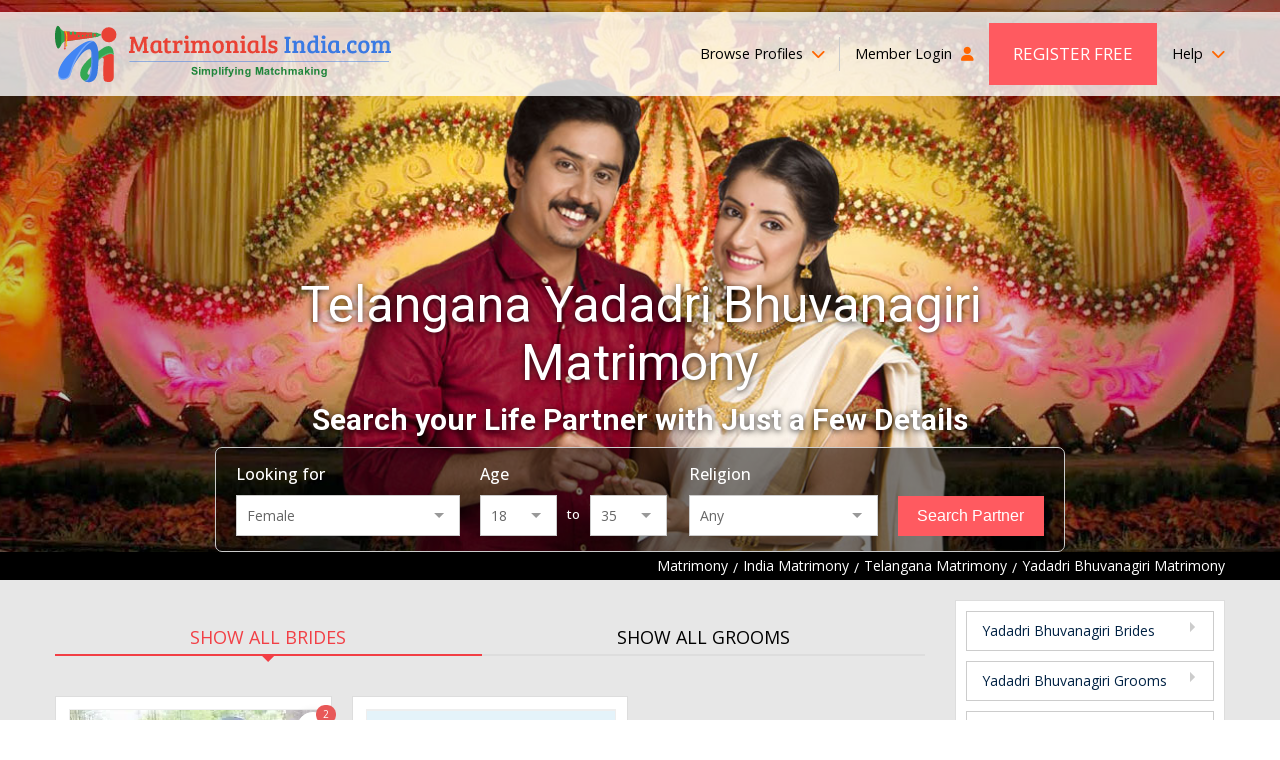

--- FILE ---
content_type: text/html; charset=UTF-8
request_url: https://www.matrimonialsindia.com/telangana/yadadri-bhuvanagiri-matrimony.htm
body_size: 21924
content:


	<!doctype html>
<html lang="en">
    <head>
    <meta charset="utf-8">
        <meta name="viewport" content="width=device-width, initial-scale=1">
	 			<title>Yadadri Bhuvanagiri Matrimony Telangana: Sign Up for Free!</title>
	 			<meta name="description"  content="Are you looking for a life partner from Yadadri Bhuvanagiri, Telangana? Join MatrimonialsIndia, the trusted platform for Telangana Yadadri Bhuvanagiri Matrimony."  />
	 			<meta name="keywords"  content="yadadri bhuvanagiri matrimony,yadadri bhuvanagiri matrimonial,yadadri bhuvanagiri shaadi,yadadri bhuvanagiri marriage,yadadri bhuvanagiri matrimonials india,yadadri bhuvanagiri brides,yadadri bhuvanagiri grooms,yadadri bhuvanagiri life partner,yadadri bhuvanagiri matchmaking"  />
	 			<meta name="robots"  content="index, follow"  />
	 			<link rel="canonical"  href="https://www.matrimonialsindia.com/telangana/yadadri-bhuvanagiri-matrimony.htm"  />
	 			<link rel="SHORTCUT ICON"  href="https://www.matrimonialsindia.com/favicon.ico"  />
	 			    <link rel="preconnect" href="https://www.googletagmanager.com" crossorigin="anonymous">
    <link rel="preconnect" href="https://fonts.googleapis.com" crossorigin="anonymous">
    <link rel="preconnect" href="https://fonts.gstatic.com" crossorigin="anonymous">
    <link rel="preconnect" href="https://www.youtube.com" crossorigin="anonymous">
    <link rel="preconnect" href="https://img.matrimonialsindia.com" crossorigin="anonymous">
    <link rel="preconnect" href="https://play.google.com" crossorigin="anonymous">
    <link rel="preconnect" href="https://itunes.apple.com" crossorigin="anonymous">
    <link rel="preconnect" href="https://www.facebook.com" crossorigin="anonymous">
    <link rel="preconnect" href="https://twitter.com" crossorigin="anonymous">
    <link rel="preconnect" href="https://in.pinterest.com" crossorigin="anonymous">
    <link rel="preconnect" href="https://www.weblinkindia.net" crossorigin="anonymous">
    <link rel="preconnect" href="https://cdn.jsdelivr.net" crossorigin="anonymous">
    <link rel="preconnect" href="https://members.matrimonialsindia.com" crossorigin="anonymous">
    <link rel="preconnect" href="https://www.matrimonialsindia.com" crossorigin="anonymous">
    <link rel="preconnect" href="https://static.matrimonialsindia.com" crossorigin="anonymous">

    <link rel="dns-prefetch" href="https://www.googletagmanager.com" crossorigin="anonymous">
    <link rel="dns-prefetch" href="https://fonts.googleapis.com" crossorigin="anonymous">
    <link rel="dns-prefetch" href="https://fonts.gstatic.com" crossorigin="anonymous">
    <link rel="dns-prefetch" href="https://www.youtube.com" crossorigin="anonymous">
    <link rel="dns-prefetch" href="https://img.matrimonialsindia.com" crossorigin="anonymous">
    <link rel="dns-prefetch" href="https://play.google.com" crossorigin="anonymous">
    <link rel="dns-prefetch" href="https://itunes.apple.com" crossorigin="anonymous">
    <link rel="dns-prefetch" href="https://www.facebook.com" crossorigin="anonymous">
    <link rel="dns-prefetch" href="https://twitter.com" crossorigin="anonymous">
    <link rel="dns-prefetch" href="https://in.pinterest.com" crossorigin="anonymous">
    <link rel="dns-prefetch" href="https://www.weblinkindia.net" crossorigin="anonymous">
    <link rel="dns-prefetch" href="https://cdn.jsdelivr.net" crossorigin="anonymous">
    <link rel="dns-prefetch" href="https://members.matrimonialsindia.com" crossorigin="anonymous">
    <link rel="dns-prefetch" href="https://www.matrimonialsindia.com" crossorigin="anonymous">
    <link rel="dns-prefetch" href="https://static.matrimonialsindia.com" crossorigin="anonymous">
    <!-- Global site tag (gtag.js) - Google Ads: 974035352 -->
<script async src="https://www.googletagmanager.com/gtag/js?id=AW-974035352"></script>
<script>
	window.dataLayer = window.dataLayer || [];
	function gtag(){dataLayer.push(arguments);}
	
			

	gtag('js', new Date());

	gtag('config', 'AW-974035352', {'allow_enhanced_conversions':true});
</script>

<!-- Google Tag Manager -->
<script>(function(w,d,s,l,i){w[l]=w[l]||[];w[l].push({'gtm.start':
new Date().getTime(),event:'gtm.js'});var f=d.getElementsByTagName(s)[0],
j=d.createElement(s),dl=l!='dataLayer'?'&l='+l:'';j.async=true;j.src=
'https://www.googletagmanager.com/gtm.js?id='+i+dl;f.parentNode.insertBefore(j,f);
})(window,document,'script','dataLayer','GTM-5VK9DPC');</script>
<!-- End Google Tag Manager -->
     <meta property="og:type" content="website" />
    <meta property="og:url" content="https://www.matrimonialsindia.com/telangana/yadadri-bhuvanagiri-matrimony.htm" />
    <meta property="og:title" content="Yadadri Bhuvanagiri Matrimony Telangana: Sign Up for Free!" />
    <meta property="og:description" content="Are you looking for a life partner from Yadadri Bhuvanagiri, Telangana? Join MatrimonialsIndia, the trusted platform for Telangana Yadadri Bhuvanagiri Matrimony." />
    <meta property="og:image" content="https://static.matrimonialsindia.com/images/mi-svg-logo.svg" />
    <meta name="twitter:card" content="summary" />
    <meta name="twitter:site" content="@onlinematrimony">
    <meta name="twitter:title" content="Yadadri Bhuvanagiri Matrimony Telangana: Sign Up for Free!" />
    <meta name="twitter:description" content="Are you looking for a life partner from Yadadri Bhuvanagiri, Telangana? Join MatrimonialsIndia, the trusted platform for Telangana Yadadri Bhuvanagiri Matrimony."/>
    <meta name="twitter:url" content="https://www.matrimonialsindia.com/telangana/yadadri-bhuvanagiri-matrimony.htm" />
    <meta name="twitter:image" content="https://static.matrimonialsindia.com/images/mi-svg-logo.svg"  />
 
    <meta name="facebook-domain-verification" content="5iio21y6qdtpel15p5l1vzdmkj4dna" />
 
    
    <style>
        
            
            .add_video{max-width:750px;margin:30px auto 0}
            .add_video_sec{width:100%;line-height:0;position:relative;overflow:hidden;}
            .add_video_sec:before{content:''; position:absolute;top:calc(50% - 23px);left:calc(50% - 32px);height:46px;width:64px;border-radius:12px;background:#ff0000; pointer-events:none;}
            .add_video_sec:after{content:''; position:absolute;top:calc(50% - 10px); left:calc(50% - 8px);border-left:20px solid #fff;border-top:10px solid transparent; border-bottom:10px solid transparent;pointer-events:none;}
            .add_video_sec img{width:100%;height:auto;object-fit:cover;}
            
	        
	        /*/home/matrimonials/matrimonialsindia.com/htdocs/static/css/desktop_home_header.css*/

	        @charset "utf-8";
article,aside,audio,canvas,details,figure,figcaption,footer,h1,h2,h3,h4,h5,h6,header,hgroup,menu,nav,section,summary,video{display:block;}
blockquote,body,button,dd,details,dl,fieldset,figure,form,h1,h2,h3,h4,h5,h6,input,ol,p,select,summary,td,textarea,ul{margin:0;padding:0;}
ul,ol{list-style:none;}
a{text-decoration:none;cursor:pointer;outline:none;}
button,input,select,textarea{outline:none;box-shadow:none;}
@media print{
    *{color:#000!important;text-shadow:none!important;background:transparent!important;box-shadow:none!important}
    a,a:visited{text-decoration:underline}
    a[href]:after{content:none !important;}
    /*a[href]:after{content:" (" attr(href) ")"}
    abbr[title]:after{content:" (" attr(title) ")"}*/
    a[href^="javascript:"]:after,
    a[href^="#"]:after{content:""}
    pre,blockquote{border:1px solid #999;page-break-inside:avoid}
    thead{display:table-header-group}
    tr,img{page-break-inside:avoid}
    img{max-width:100%!important}
    @page{margin:2cm .5cm}
    p,h2,h3{orphans:3;widows:3}
    h2,h3{page-break-after:avoid}
    select{background:#fff!important}
}
/*font-family: 'Open Sans', sans-serif;
font-family: 'Roboto', sans-serif;*/
body{margin:0;padding:0;font-family: 'Open Sans', sans-serif; font-size:14px;color:#333;}
.fw{max-width:1200px; margin:0 auto;box-sizing:border-box;padding-left:15px;padding-right:15px;}
.pr{position:relative;}.pa{position:absolute;}.ps{position:static;}.pf{position:fixed;}
.mr2px{margin-right:2px;}.vam{vertical-align:middle;}.dib{display:inline-block;}
/*Header CSS*/
.mip-header{background:url(https://static.matrimonialsindia.com/images/inner_header_image.jpg) top center no-repeat;background-size: cover; padding-top:15px; -webkit-box-sizing:border-box;-moz-box-sizing:border-box; box-sizing: border-box;box-shadow: 1px 1px 10px rgba(0,0,0,0.12);}   
.mi-header{min-height:506px;height: auto; background-size:cover;background-repeat:no-repeat;background-position:top center;box-sizing:border-box;padding-top:12px;}
.hh-navbar{background:rgba(255,255,255,0.8);}
.hh-navbar-inner{display:flex;align-items:center;justify-content:space-between;}
.hh-logo{display:block;line-height:0;}
.hh-navbar .navbar{margin:0;padding:0;list-style:none;display:flex;align-items:center;}
.hh-navbar .navbar > li{position:relative;padding:11px 15px;}
.hh-navbar .navbar > li > a{color:#000;font-size:14.4px;font-weight:400;text-decoration:none; display:block;padding:15px 0; line-height:22px;}
.hh-navbar .navbar > li > a i.fa{display:inline-block;margin-left:5px; color:#f60;}
.hh-navbar .navbar > li:first-child{padding-left:0;}
.hh-navbar .navbar > li:last-child{padding-right:0; padding-left:0}
.hh-navbar .navbar > li.bp-dropdown{position:relative;}
.hh-navbar .navbar > li.bp-dropdown:after{content:''; position:absolute;width:1px;background:#ccc;right:0;top:20px;bottom:20px;}
.bp-dropdown-menu{display:none;position:absolute;top:100%;left:-260px;width:720px; height:235px; box-sizing:border-box;background:rgba(31, 33, 18, 0.7);color:#fff; z-index:1}
.hh-navbar .navbar > li.bp-dropdown:hover .bp-dropdown-menu{display:flex;}
.bp-dropdown-menu:before{content:'';position:absolute;top:-20px;left:50%;border:10px solid transparent;border-bottom-color:rgba(31, 33, 18, 0.7);}
.bpm-tab-list{width:210px;padding:10px;background:rgba(31, 33, 18, 0.7);color:#fff; box-sizing:border-box;}
.bpm-tab-list > li{padding:7px 10px;color:#c6ccaa;font-size:14px;cursor:pointer;line-height:18px;}
.bpm-tab-list > li.active{background:#ff5a60;color:#fff;}
.bpm-tabcontainer{display:none;width:calc(720px - 210px);box-sizing:border-box;padding:10px 15px;padding-left:30px;}
.bpm-tabcontainer.active{display:block;}
.bpm-tabcontainer .bpmt-ml{display:flex; flex-wrap:wrap; margin-left:-15px;margin-right:-15px;}
.bpm-tabcontainer .bpmt-ml > li{width:33.33%;box-sizing:border-box;padding:5px 15px;}
.bpm-tabcontainer .bpmt-ml > li > a{color:#fff;display:inline-block;max-width:100%;white-space:nowrap;overflow:hidden;text-overflow:ellipsis;font-size:14px;font-weight:400;text-decoration:none;}
.bpm-tabcontainer .bpmt-ml > li:hover > a{text-decoration:underline;}
.bpm-tabcontainer .bp-more{text-align:right;padding-right:30px;}
.bpm-tabcontainer .bp-more a{color:#fff;text-decoration:none;font-size:13px;}
.bpm-tabcontainer .bpmt-ml .bpm-title{padding:5px 10px;background:rgba(255,255,255,0.6);color:#000;font-size:13px;margin-bottom:5px;}
.bpm-tabcontainer .bpmt-ml > li > ul > li{padding:2px 0;}
.bpm-tabcontainer .bpmt-ml > li > ul > li > a{color:#fff;display:inline-block;max-width:100%;    white-space:nowrap;overflow:hidden;text-overflow:ellipsis;font-size:14px;font-weight:400;
    text-decoration:none;}
.bpm-tabcontainer .bpmt-ml > li > ul > li:hover > a{text-decoration:underline;}    
.hh-navbar .navbar > li.alp-dropdown > a{display:flex; align-items:center;padding-top:0; padding-bottom:0; padding-right:0;} 
.hh-navbar .navbar .welcome-name{color:#f23f45;display:inline-block;margin-left:5px; max-width:100px; white-space:nowrap;overflow:hidden;text-overflow:ellipsis;}
.hh-navbar .navbar > li.alp-dropdown > a .lp-img{display:inline-flex;width:46px; height:46px;border-radius:50%;line-height:0;overflow:hidden;margin-left:10px;border:1px solid #ddd; box-sizing:border-box;}
.hh-navbar .navbar > li.alp-dropdown > a .lp-img img{width:46px; height:46px;object-fit:cover;}
.alp-dd-menu{display:none; position:absolute;top:100%;min-width:180px;right:0;background:rgba(31, 33, 18, 0.9); z-index:2; box-shadow:0 0 5px rgba(0, 0, 0, 0.20);}
.hh-navbar .navbar > li.alp-dropdown:hover .alp-dd-menu{display:block;}
.alp-dd-menu:before{content:''; position:absolute;top:-20px;border:10px solid transparent;border-bottom-color:rgba(31, 33, 18, 0.9); left:calc(50% - 10px);}
.alp-dd-menu ul{padding:15px;list-style:none;}
.alp-dd-menu ul > li{margin-bottom:10px;}
.alp-dd-menu ul > li :last-child{margin-bottom:0;}
.alp-dd-menu ul > li > a{ display:block;font-size:13px; font-weight:600; color:#d5dab7; text-decoration:none;}
.alp-dd-menu ul > li:hover > a{color:#fff;}
.alp-dd-menu ul > li > a i{margin-right:10px;color:#ccc;}
.alp-dd-menu .cmt{border-top:1px solid #999;padding:15px;text-align:center;font-size:13px; font-weight:600;color:#d5dab7;}
.alp-dd-menu .cmt p{margin-bottom:10px;}
.alp-dd-menu .cmt a{display:inline-block;padding:5px 20px;border-radius:25px;color:#000;background:rgba(255,255,255,1);}
.hh-navbar .navbar > li.hh-rf > a{background:#ff5a60;color:#fff; text-transform:uppercase;font-size:17px;padding:20px 24px;}
.hh-navbar .navbar > li.hh-rf{padding-left:0;}
.hh-navbar .navbar > li.hh-da > a{padding:0;line-height:0;}
.hbs{padding-top:180px;display:flex;align-items:center;justify-content:center;}
.hbs-inner{width:850px;margin:0 auto;}
.hbs-inner h1{font-family:'Roboto', sans-serif;font-size:50px;font-weight:400;color:#fff; text-align:center;text-shadow:0px 1px 6px rgba(0,0,0,0.8); margin-bottom:10px;}
.hbs-heading{font-family:'Roboto', sans-serif;font-size:30px;font-weight:bold;color:#fff; text-align:center;text-shadow:0px 1px 6px rgba(0,0,0,0.8); margin-bottom:10px;}
.breadcumb{background:#000;padding:3px 0;}
.breadcumb ul{display:flex; align-items:center;justify-content:flex-end;}
.breadcumb ul li{margin-right:5px;color:#fff;}
.breadcumb ul li:last-child{margin-right:0;}
.breadcumb ul li a{display:inline-block; vertical-align:middle; color:#fff;text-decoration:none;}
.breadcumb ul li a:after{content:'/';display:inline-block;vertical-align:middle;margin-left:5px;color:#fff;}
.hb-search.fixed{position:fixed;top:0;left:0;right:0;z-index:9;box-shadow:0 0 5px rgba(0,0,0,0.12);padding:15px;background:url(https://static.matrimonialsindia.com/images/inner_header_image.jpg) center center no-repeat;    background-size:167%;}
.hb-search.fixed .hbs-list{max-width:1200px;padding:0 15px;border:none;border-radius:0;background:transparent;margin:0 auto; box-sizing:border-box;}
.hb-search.fixed .hbs-list > li{display:flex;align-items:center;justify-content:flex-start; width:auto;}
.hb-search.fixed .hbs-list > li:first-child{width:auto;}
.hb-search.fixed .hbs-list > li:last-child{max-width:170px;}
.hb-search.fixed .hbs-list .hbs-label{margin-bottom:0;margin-right:10px;font-weight:700;}
.hb-search.fixed .hbs-list .age-group{width:100%;}
.hbs-list{background:rgba(0,0,0,0.50);border:1px solid #ccc;padding:15px 20px;display:flex; align-items:flex-end; justify-content:center;border-radius:7px;}
.hbs-list > li{width:26.66%;box-sizing:border-box;padding:0 10px;}
.hbs-list > li:first-child{padding-left:0; width:30%;}
.hbs-list > li:last-child{padding-right:0; width:20%;}
.hbs-list .hbs-label,.hbs-list .hbs-lbl{display:block;color:#fff;font-size:16px;font-weight:500;margin-bottom:10px;}
.hbs-list .hbs-fc,.hbs-list select{width:100%;box-sizing:border-box;padding:10px;background:#fff;border:none;font-size:14px;color:#666;font-family:'Roboto', sans-serif;outline:none;}
.hbs-list .age-group{display:flex;}
.age-group .to{padding:10px;color:#fff;font-size:13px;font-weight:500;}
.hbs-list .hbs-sbtn{width:100%;display:block;text-align:center;box-sizing:border-box;background:#ff5a60;border:1px solid #ff5a60;padding:10px;font-size:16px;font-weight:500;color:#fff; cursor:pointer;}
.custom-select .combo-select{border: 1px solid #ccc;font-size: 14px;color: #666;font-family: 'Open Sans', sans-serif;}
.custom-select .combo-select .combo-input{font-size: 14px;color: #666;font-family: 'Open Sans', sans-serif;border:none;outline:none;}
.combo-select .option-item {cursor:pointer;border-bottom:1px #e3e3e3 solid;}
.combo-select  .combo-dropdown li {list-style:none;padding:10px 12px;font-size:13px; font-family: 'Open Sans', sans-serif; margin: 0;}
.combo-select  .option-item:last-child {border-bottom: none;}
.hh-navbar .navbar > li:last-child > a{padding-right:0; padding-left:0}
.help-dropdown{position:relative;}
.hele-dropdown-menu{display:none;position:absolute;top:100%;right:0;background:rgba(31, 33, 18, 0.7);color:#fff; z-index:3;width:440px;text-shadow:none; transition:all 0.3s ease}
.hele-dropdown-menu:before{content:'';position:absolute;right:20px;top:-20px;border:10px solid transparent;border-bottom-color:rgba(31, 33, 18, 0.7);}
.help-dropdown:hover .hele-dropdown-menu{display:block;}
.hele-dropdown-menu .hdm-inner{display:flex; justify-content:space-between;padding:20px}
.hdm-left{font-size:14px; line-height:20px; }
.hdm-left .call-at{font-size:16px;font-weight:600;margin-bottom:10px; line-height:22px;margin-top:5px;}
.hdm-left .call-at span{display:block;font-size:12px;font-weight:400;}
.hdm-left .mail-at span{display:block;}
.hdm-left .mail-at a{color:#fff;text-decoration:none;}
.hdm-left .mail-at a:hover{color:#ff5a60}
.hdm-right{width:135px;}
.hdm-right a{display:block;padding:7px 10px;text-transform:uppercase;font-size:14px;color:#eee;text-decoration:none; transition:all 0.3s ease;}
.hdm-right a:hover{background: #ff5a60;color:#fff}
.custom-select{position:relative; width:100%;font-family: 'Roboto', sans-serif;}
.hb-search.fixed .gender{width:250px;}
.hb-search.fixed .age{width:100px;}
.hb-search.fixed .religion{width:225px;}
#age_li{display:flex;flex-wrap:wrap;}
#age_li .hbs-lbl{display:block;color:#fff;font-size:13px;font-weight:500;margin-bottom:10px;width: 100%}
#age_li select{width:77px!important;box-sizing:border-box;padding:10px;background:#fff;border:none;font-size:14px;color:#666;font-family:'Roboto', sans-serif;outline:none;}
#age_li .combo-select{width:75px!important;} 
#age_li span.white.p10px{padding:10px;color:#fff;font-size:13px;font-weight:500;}
.hbs-list .combo-select .combo-input{font-size:14px;color:#666;font-family:'Open Sans', sans-serif;border:none;outline:none;}
.hb-search.fixed #age_li{flex-wrap:nowrap;}
.hb-search.fixed #age_li .hbs-lbl{width:25px;margin-bottom:0;margin-right:10px;font-weight:700;}
.hb-search.fixed #age_li span.white.p10px{font-weight:700}
.hb-search.fixed .custom-select{width:auto;}
.hb-search.fixed .hbs-list li:nth-child(2) .custom-select{width:75px;}
@media screen and (max-width:1200px){
.hb-search.fixed .gender,.hb-search.fixed .religion{width:200px;}
.hb-search.fixed .age{width:70px}
}
	        
	        /*/home/matrimonials/matrimonialsindia.com/htdocs/static/css/desktop_classified.css*/

	        .mbmt-sec{background:#e7e7e7; padding-bottom:40px;}
.opps{padding:0;margin-bottom:20px; text-align:center;}
.opps .opps-title{font-family:'Roboto', sans-serif; font-weight:500;font-size:22px;color:#cc3333;line-height:25px;margin-bottom:7px}
.opps p{font-size:16px;color:#333;line-height:22px}
.mbmt-inner{display:flex;flex-wrap:wrap;margin-left:-15px;margin-right:-15px;}
.mbmt-left{width:75%;box-sizing:border-box;padding-left:15px;padding-right:15px;}
.mbmt-right{width:25%;box-sizing:border-box;padding-left:15px;padding-right:15px;}
.mbmt-container{padding-top:40px;}
.mbmt-tab-menu{display:flex;align-items:center;}
.mbmt-tab-menu li{flex-grow:1;text-align:center;position:relative;border-bottom:2px solid #ddd;margin-bottom:40px;}
.mbmt-tab-menu li a{display:inline-block;text-transform:uppercase;color:#000;font-size:18px; font-weight:400;text-decoration:none;padding:5px;}
.mbmt-tab-menu li.active:after{content:'';position:absolute;top:100%;left:0; width:100%; height:2px;background:#f23f45;}
.mbmt-tab-menu li.active:before{content:''; position:absolute;top:100%;left:calc(50% - 8px);border: 8px solid transparent;border-top-color:#f23f45;}
.mbmt-tab-menu li.active a{color:#f23f45;}
.mbmt-tab-menu.bag-only li{text-align:left;}
.mbmt-tab-menu.bag-only li.active:before{left:5%;}
.mbmt-list{display:flex;flex-wrap:wrap;margin-left:-10px; margin-right:-10px;}
.mbmt-list > li{width:33.33%;box-sizing:border-box;padding-left:10px;padding-right:10px;margin-bottom:20px;}
.mbmt-list .mbmt-iteam{background:#fff;border:1px solid #ddd; cursor:pointer; transition:all 0.3s ease;}
.mbmt-list .mbmt-iteam:hover{border-color:#f8484e; box-shadow:0 0 10px rgba(0,0,0,0.12);}
.mbmt-iteam .mbmt-img-box{width:272px; margin:0 auto; height:324px;padding:12px;box-sizing:border-box; position:relative;}
.mbmt-img-box .mbmt-pm{position:absolute;top:33px;left:-8px;z-index:1;transform:rotate(270deg);}
.mbmt-img-box .mbmt-verified{line-height:0;position:absolute;bottom:15px;left:15px;border-radius:25px;overflow:hidden;border:1px solid #ccc}
.mbmt-img-box .mbmt-img-link{width:250px;height:302px;display:flex; align-items:center; justify-content:center; flex-direction:column; overflow:hidden;border:1px solid #eee;box-sizing:border-box; line-height:0;background:#e4f3fa}
.mbmt-img-link img{width:248px;height:300px;object-fit:cover;}
.mbmt-img-box .req-a-pp{display:flex;align-items:center;justify-content:center; padding-bottom:70px;}
.mbmt-img-box .mbmt-img-link.req-a-pp > img{width:165px;height:202px;object-fit:contain;}
.mbmt-img-box .rap-link{position:absolute;bottom:calc(50% - 115px);left:30px; right:30px; text-align:center; display:inline-block;padding:7px 20px;color:#fff;border-radius:25px; background:#f97678;font-size:16px;font-weight:600;line-height:29px;width:auto;height:auto; z-index:1}
.mbmt-img-box span.rap-link{cursor:default;}
.btnUicon_outer{display:flex;flex-direction:column;position:absolute;top:15px;right:0;}
.btnUicon_outer .btn-ui-counter{width:32px;height:32px;box-sizing:border-box;border-radius:50%;background:#fff;margin-bottom:7px;box-shadow:0 0 10px rgba(0,0,0,0.12); display:flex;align-items:center;justify-content:center;color:#993333;position:relative; font-size:14px;}
.btnUicon_outer .btn-ui-counter span{position:absolute;top:-7px;right:-7px;background:#e85858;color:#fff;border-radius:25px;z-index:2;display:inline-block;padding:2px 7px;font-size:10px;line-height:15px;}
.btnUicon_outer .btn-ui-counter.uploded_video_count_modal_cls{margin-top:6px;}	
.btnUicon_outer .btn-ucall-counter {background:#4987e3; border:1px solid #fff;height:32px; width:32px; box-sizing:border-box; padding:0; margin-bottom:7px;border-radius:50%;display:flex;align-items:center;justify-content:center;line-height:0;box-shadow:1px 1px 5px rgba(0, 0, 0, 0.20);}
 .btnUicon_outer .btn-uv-whatsapp{background:#14a94b;position:static;height:32px;width:32px;display:flex;align-items:center;justify-content:center;line-height:0;border-radius: 50%;border:none;outline:none;margin-bottom:6px;box-shadow: 1px 1px 5px rgba(0,0,0,0.20);}

.image-top-content {height: 82px;overflow: hidden;}
.mbmt-iteam .mbmt-info{padding:12px;border-top:1px solid #ddd;}
.mbmt-info .mbmt-id{font-family:'Roboto', sans-serif; display:flex; align-items:center; flex-wrap:wrap; font-size:15px;color:#f23f45;line-height:24px; font-weight:500;}
.mbmt-info .mbmt-id a{color:#f23f45; text-decoration:none; margin-left:5px;}
.mbmt-info .mbmt-id img{margin-left:7px;}
.mbmt-info .mbmt-ah{font-size:14px;color:#333;line-height:20px;margin-bottom:5px;}
.mbmt-info .mbmt-l,.mbmt-info .mbmt-r{color:#333;font-size:14px;line-height:20px;}
.mbmt-info .mbmt-l i.fa-location-dot{color:#f23f45;display:inline-block;vertical-align:middle;margin-right:5px;}
.mbmt-info .mbmt-about{margin-top:10px;margin-bottom:10px;line-height:22px;font-size:14px;color:#999; height:90px;word-break:break-word;}
.mbmt-info .mbmt-about a{color:#0080ec;}
.mbmt-btns{display:flex;align-items:center;justify-content:center;font-family:'Roboto', sans-serif;}
.mbmt-btns a{background:#f8484e;color:#fff;display:inline-block;font-size:16px;font-weight:400;padding:7px 10px; margin-right:5px; flex-grow:1; line-height:20px;text-align:center;}
.mbmt-btns a:last-child{margin-right:0;background:#48b9c6;}
.bmpb-sec{background:#e7e7e7;padding:40px 0; border-bottom:1px solid #eee;}
.bmp-st{margin-bottom:40px; text-align:center;}
.bmp-st h1, .bmp-st h2, .bmp-st h3{font-family:'Roboto', sans-serif;font-size:36px;font-weight:400;line-height:46px;color:#333;}
.bmp-st h2, .bmp-st h3{font-size:34px;}
.ss-home{margin-top:40px; width:916px;margin-left:auto;margin-right:auto;}
.ss-home .bx-wrapper{background:none;box-shadow:none;border:none;}
.ss-home .tns-nav{display:none;}
.ss-home .tns-visually-hidden{display:none;}
.ss-home .tns-inner{margin:0!important}
.ss-home button[data-action="stop"],.ss-home button[data-action="start"]{display:none;}
.ss-home .tns-outer{position:relative;}
.ss-home .tns-outer button[data-controls="prev"],.ss-home .tns-outer button[data-controls="next"]{
position:absolute;top:50%;width:30px;height:56px;margin-top:-28px;background:#4c4c4c;color:#fff;outline:none;border:none;font-size:18px; z-index:1;line-height: 56px;}
.ss-home .tns-outer button[data-controls="prev"]{left:-10px;border-radius:50px 0 0 50px;}
.ss-home .tns-outer button[data-controls="next"]{right:-23px;border-radius: 0 50px 50px 0;}
.ss-slider .sss-iteam{box-sizing:border-box; padding:5px 20px 15px 20px}
.ss-slider .sss-link{background:#fff; padding:10px; box-shadow:1px 1px 5px rgba(0, 0, 0, 0.20); position:relative; height:100%; display:block;}
.sss-iteam .sss-img{width:100%; height:224px;overflow:hidden;}
.sss-iteam .sss-img img{width:100%; height:224px; object-fit:cover;}
.sss-iteam .sss-info{padding:30px 5px; text-align:center;}
.sss-info .sss-title{color:#f23f45; font-size:22px; font-weight:500; margin-bottom:15px; padding-bottom:5px; line-height:30px; position:relative; white-space:nowrap; overflow:hidden; text-overflow:ellipsis;}
.sss-info .sss-title:after{content:''; width:50px; height:2px; background:#fd8085; position:absolute; bottom:0; left:calc(50% - 25px);}
.sss-info .sss-msg{font-size:16px;color:#333;line-height:26px;display:-webkit-box;-webkit-line-clamp:4;-webkit-box-orient:vertical;overflow:hidden; height:110px;}
.sss-info .sss-location{margin-top:10px;color:#000; white-space:nowrap;overflow:hidden;text-overflow:ellipsis;}
.sss-info .sss-location i.fa{color:#c30;margin-right:5px;display:inline-block;vertical-align:middle;}
.sss-info .read-more{position:absolute; bottom:-19px; left:calc(50% - 60px); background:#ff5a60; color:#fff; text-transform:uppercase; letter-spacing:1px; padding:10px 20px;}
.ss-home .bx-wrapper .bx-controls-direction a{height:56px; width:30px; background:#4c4c4c; color:#fff; line-height:56px; font-size:18px; text-indent:0; text-align:center; margin-top:-28px; z-index:0; transition:all 0.3s ease;}
.ss-home .bx-wrapper .bx-controls-direction a:hover{background:#ff5a60;}
.ss-home .bx-wrapper .bx-controls-direction a.bx-prev{left:-10px; border-radius:50px 0 0 50px;}
.ss-home .bx-wrapper .bx-controls-direction a.bx-next{right:-10px; border-radius:0 50px 50px 0;}
.va-ss-link{text-align:center; margin-top:50px;}
.va-ss-link a{color:#ff5a60; text-decoration: underline; font-size:18px; font-weight:600;}
.va-ss-link a:hover{text-decoration:none;}
.ami-sec{padding:40px 0 30px 0;border-bottom:1px solid #eee}
.about-mi{margin-bottom:30px; font-size:16px; line-height:27px}
.about-mi h3{font-family:'Roboto', sans-serif;font-size:30px; line-height:40px; font-weight:400;margin-bottom:5px; margin-top:30px;}
.about-mi h4{font-family:'Roboto', sans-serif;font-size:20px; line-height:30px; font-weight:400;margin-bottom:10px;padding-bottom:5px;border-bottom:1px solid #ddd;color:#f23f45;}
.about-mi table{width:100%;margin-bottom:20px; border:none; border-collapse:collapse;}
.about-mi table tbody tr td{padding-left:5px;padding-right:5px; vertical-align:top;}
.about-mi table tbody tr td:first-child{padding-left:0;}
.about-mi table tbody tr td:last-child{padding-right:0;}
.about-mi table table{border:1px solid #ddd; margin-bottom:0;}
.about-mi table table tr td,.about-mi table table tr th{padding:5px;font-size:12px;color:#666; text-align:center;border:1px solid #ddd;}
.about-mi table table tr th{background:#eee;font-weight:600;color:#000;}
.about-mi p{font-size:16px;color:#666;line-height:27px;text-align:justify;margin-bottom:15px;}
.about-mi ul,.about-mi ol{margin:0 0 10px 20px;padding:0;list-style:disc;color:#666}
.about-mi ol{list-style:decimal;}
.about-mi ul li,.about-mi ol li{font-size:16px;line-height:26px; margin-bottom:5px;}
.mbmt-lm{text-align:center; margin-top:10px;}
.mbmt-lm a{display:inline-block;background:#fff;border:1px solid #ddd;border-radius:0;padding:10px 30px; line-height:25px; color:#111;font-size:18px;}
.mbmt-lm a:hover{color:#fff;background:#ff5a60; border-color:#ff5a60; box-shadow:0 0 7px rgba(0, 0, 0, 0.33);}
.pbag{background:#fcf8e3;border:1px solid #ccc; margin-top:30px; padding:10px;box-sizing:border-box;}
.pbag .pbag-heading{position:relative;border-bottom:1px solid #ccc;margin-bottom:10px;padding-bottom:5px;font-family:'Roboto', sans-serif;}
.pbag .pbag-heading h3{font-size:20px; line-height:23px; color:#333;font-weight:400}
.pbag .pbag-heading:after{content:''; position:absolute;top:100%;left:10px;border:7px solid transparent; border-top-color:#ccc;}
.pbag .bx-wrapper{margin:0;box-shadow:none;border:none;background:transparent;}
.pbag .tns-controls,.pbag .tns-nav,.pbag button[data-action="stop"],.pbag button[data-action="start"]{display:none;}
.pbag .tns-visually-hidden{display:none;}
.pbag-list{margin:0 auto; padding:0;list-style:none; width:248px!important}
.pbag-list .tns-item,.pbag-list .item{position:relative; height:312px;padding:5px 0;}
.pbag-list .pbag-link{display:block;line-height:0;width:248px;height:300px;position:relative;border:1px solid #ebe6ce;cursor:pointer;}
.pbag-list .pbag-link img{width:248px;height:300px;object-fit:cover;}
.pbag-list .pbag-link.req-a-pp{line-height:0;width:100%;height:300px;background:#e4f3fa; box-sizing:border-box;padding-top:10px; text-align:center;border:1px solid #ebe6ce}
.pbag-list .pbag-link.req-a-pp img{width:125px;height:152px;object-fit:contain; margin:0 auto;}
.pbag-list .rap-link{text-align:center; font-size:16px;margin-bottom:10px;}
.pbag-list span.rap-link{cursor:default;font-size:15px}
.pbag-link .pbag-info{font-family:'Open Sans', sans-serif; font-weight:500; position:absolute;bottom:0;left:0;width:100%; height:100%; box-sizing:border-box;line-height:normal;text-align:center;color:#fff; padding:15px; display:flex;align-items:center; justify-content:flex-end; flex-direction:column; background-image:linear-gradient(rgba(0,0,0,0) 50%, rgba(0,0,0,1));}
.pbag-list .secure-img{position:relative;overflow:hidden;width:248px; height:300px;}
.pbag-list .secure-img:after{content:'';position:absolute;top:0;left:0;height:100%;width:100%;background: rgba(0,0,0,0.4);}
.secure-img .pdp-secure img{width:100%;height:100%;object-fit:cover;}
.pbag-list .pdp-secure-info{display:flex;align-items:center;justify-content:center;position:absolute;top:0;left:0;width:100%;height:100%;line-height:normal;flex-direction:column; box-sizing:border-box;padding-bottom:50px;background:rgba(0,0,0,0.5)}
.pbag-list .pdimg-lock{color:#fff;font-size:27px;text-align:center;}
.pbag-list .pdimg-msg{font-size:14px;text-align:center; padding:10px; line-height:20px;color:#fff;}
.pbag-list .rap-link {display:inline-block;padding:7px 20px;color:#fff;border-radius:25px;background:#f97678;font-size:18px;font-weight:600;line-height:25px;}
.pbag-link .pbag-info .p-id{font-size:14px; font-weight:600}
.pbag-link .pbag-info .p-info{font-size:14px;font-style:italic;margin-top:5px; line-height:20px; font-weight:600}
.sb-mt-link{background:#fff;border:1px solid #ddd;margin-top:20px; padding:10px;}
.sb-mt-link ul li{margin-bottom:10px;}
.sb-mt-link ul li:last-child{margin-bottom:0;}
.sb-mt-link ul li a{display:block;padding:10px 15px;border:1px solid #ccc; font-size:14px; color:#024;text-decoration:none; line-height:18px; position:relative;}
.sb-mt-link ul li:hover a{background:#eee;color:#08c;}
.sb-mt-link ul li a:after{content:''; position:absolute;right:13px;top:10px; border:5px solid transparent;border-left-color:#ccc;}
.tmbc{border:1px solid #ccc;background:#fff;margin-top:20px;padding:10px;font-family: 'Roboto', sans-serif;}
.tmbc-heading{border-bottom:1px solid #ccc;padding-bottom:5px;margin-bottom:15px; position:relative;}
.tmbc-heading:after{content:''; position:absolute;top:100%;left:10px;border:7px solid transparent;border-top-color:#ccc;}
.tmbc-heading h3{font-size:20px;font-weight:400;color:#333;line-height:23px;text-decoration:none;}
.tmbc-list li{margin-bottom:7px;font-family:'Open Sans', sans-serif;}
.tmbc-list li:last-child{margin-bottom:15px;}
.tmbc-list li a{display:inline-block;padding:10px 15px;background:#f1f1f1;color:#024;font-size:14px; line-height:18px;}
.tmbc-list li:hover a{background:#eee;color:#06c;}
.tmbc-more{text-align:right;}
.tmbc-more a{display:inline-block;color:#0080ec;font-size:14px;text-decoration:underline;}
.bmpb-tabs .tabs{display:flex;align-items:center;justify-content:center;}
.bmpb-tabs .tabs li{margin-right:5px;padding:7px 10px; font-family:'Roboto', sans-serif;font-size:20px; line-height:25px; font-weight:400;color:#666;cursor:pointer;}
.bmpb-tabs .tabs li.active{color:#333;background:#e7e7e7;}
.bmpb-tabs .tabs li:last-child{margin-right:0;}
.bmpb-tabcontent{display:none; text-align:center;margin-top:30px;}
.bmpb-tabcontent.active{display:inherit;}
.bmp-link{display:flex; flex-wrap:wrap; align-items:center;justify-content:center; max-width:70%;margin:0 auto;}
.bmp-link li{padding:0 15px; margin-bottom:25px; line-height:0;border-right:1px solid #ccc;}
.bmp-link li a{display:block;line-height:20px;font-size:18px;color:#333; transition:all 0.3s ease;}
.bmp-link li:hover a{color:#06c;}
.bmp-more{margin-top:10px;text-align:center;}
.bmp-more a{display:inline-block;color:#168f9d; font-size:20px; font-weight:500;}
.h2-h3{margin-bottom: 50px;font-family: 'Roboto', sans-serif;font-weight: 300;text-align:center;}
.h2-h3 h2 {font-weight:400;margin-bottom:5px;font-size:34px;line-height: normal;}
.h2-h3 h3,.h2-h3 p {font-weight:300;color:#666;font-size:18px;line-height:28px;}
.tv-add-sec{background:#fff;padding:50px 0 60px 0}
.add_video {width:750px;margin:30px auto 0;}
.add_video_sec {width:100%;line-height:0;position:relative;overflow:hidden;}
.add_video_sec:before {content:'';position:absolute;top:calc(50% - 23px);left:calc(50% - 32px);    height:46px;width:64px;border-radius:12px;background:#ff0000;pointer-events:none;}
.add_video_sec:after {content:'';position:absolute;top:calc(50% - 10px);left:calc(50% - 8px);    border-left:20px solid #fff;border-top:10px solid transparent;border-bottom:10px solid transparent;pointer-events: none;}
.add_video_sec img {width:100%;height:auto;object-fit:cover;}
.rap-modal{position:absolute;top:0;left:0;width:100%;height:100%;background:rgba(0, 0, 0, 0.7); z-index:3;display:none;align-items:center;justify-content:center;padding:10px; box-sizing:border-box;}
.rap-msg-box{padding:15px;position:relative;box-sizing:border-box;width:100%;height:100%;display:flex;align-items:center;justify-content:center;flex-direction:column;}
.rap-msg-box .rap-close{position:absolute;top:10px;right:10px;background:transparent;margin:0;padding:0;line-height:0;border:none;outline:none;box-shadow:none; cursor:pointer; font-size:16px;color:#fff}
.rap-msg-txt{font-size:16px;color:#fff;line-height:25px; text-align:center;}
.rap-msg-txt p{margin-bottom:7px;font-size:16px; line-height:22px;}
.rap-msg-txt p:last-child{margin-bottom:0}
.rap-msg-txt a{display:inline-block;color:#ffeb3b;text-decoration:underline;font-weight:500}
.rap-popup{position:fixed;top:0;left:0;width:100%;height:100%; box-sizing:border-box;padding:15px; background:rgba(0, 0, 0, 0.7); align-items:center;justify-content:center; z-index:11;display:none; overflow-x:hidden;overflow-y:auto;}
.rap-popup .rap-popup-inner{background:#fff;width:550px;}
.rap-popup .rap-popup-inner.modal-large{width:750px;margin:auto;}
.rap-popup .rap-popup-header{background:#f97678;display:flex;align-items:center;justify-content:space-between;padding:10px;}
.rap-popup-header .rap-h-title{font-size:18px;font-weight:600;color:#fff}
.rap-popup-header .close{font-size:20px;background:transparent;border:none;outline:none;box-shadow:none;color:#fff;cursor:pointer; padding:3px 5px;}
.rap-popup-body{padding:20px;}
.rap-popup-body p{font-size:15px;line-height:25px;color:#666;text-align:center;margin:15px 0}
.vmm-link-list{margin:0 -10px; padding:0;list-style:none;display:flex;flex-wrap:wrap;}
.vmm-link-list li{width:33.33%;box-sizing:border-box;padding-left:10px;padding-right:10px;}
.vmm-link-list a{display:block;padding:7px 0;border-bottom:1px solid #eee;color:#666;font-size:13px; white-space:nowrap;overflow:hidden;text-overflow:ellipsis; transition: all 0.3s ease}
.vmm-link-list a:hover{color:#000}
.modal-open{overflow:hidden;}

.become-prem-memb-banner{width: 100%; display: block;padding: 0; text-align: center;margin:15px 0 15px 0;box-sizing: border-box;font-family: 'Roboto', sans-serif;}
.become-prem-memb-banner .become-prem-in{width: 100%;padding:0; border: #f4a28d solid 1px;border-radius: 6px;box-shadow: 0 10px 11px 0px rgb(0 0 0 / 10%); background: #fff;overflow: hidden; position: relative;}
.become-prem-memb-banner .become-prem-in:after{position: absolute;content: ""; width: 130%; height: 455px;left: -15%; right: -15%; margin: 0 auto;background: #e93c10; top: -320px;border-radius: 100%;}
.become-prem-memb-banner .become-prem-in .be-memb-head{position: relative;width: 100%; padding: 12px 20px;box-sizing: border-box;z-index:1;text-align: center;}
.become-prem-memb-banner .become-prem-in .memb-tittle{font-size: 24px;font-weight: 600; line-height: 28px; color: #fff;}
.become-prem-memb-banner .become-prem-in .memb-tittle span{color: #ffe743;}
.become-prem-memb-banner .become-prem-in .memb-prem-icon{width: 85px;height: 85px;text-align: center;border-radius: 85px;padding: 4px;box-sizing: border-box; background: #fff;display: inline-block; margin-top: 10px;box-shadow: 0 5px 0px 0px rgb(233 60 16 / 100%);}
.become-prem-memb-banner .become-prem-in .memb-prem-icon .memb-prem-icon-inn{width: 73px;height: 73px;border-radius: 100%; border: #e78e18 dotted 2px;}
.become-prem-memb-banner .become-prem-in .memb-prem-icon .memb-prem-icon-inn img{max-width: 100%;vertical-align: -41px;}
.become-prem-memb-banner .become-prem-in .become-prem-text{width: 100%;box-sizing: border-box;padding:12px 15px;}
.become-prem-memb-banner .become-prem-in .become-prem-text ul.be-prem{margin: 0 0 15px 0; padding: 0; text-align: left;}
.become-prem-memb-banner .become-prem-in .become-prem-text ul.be-prem li{margin: 0 0 15px 0; padding: 0 0 0 24px; list-style: none;font-size: 15px; font-weight: 400;color: #222; line-height: 19px;box-sizing: border-box; position: relative;}
.become-prem-memb-banner .become-prem-in .become-prem-text ul.be-prem li span{font-weight: 600;}
.become-prem-memb-banner .become-prem-in .become-prem-text ul.be-prem li:after {content: '\f00c';font-family: 'FontAwesome';font-size: 20px;position: absolute;top: 0px;left: 0; color: #e93c10; font-weight: bold;}
.become-prem-memb-banner .become-prem-in .become-prem-text .pay-now-bottom{width: 100%;border-top: #ddd solid 1px; padding-top: 13px;text-align: center;}
.become-prem-memb-banner .become-prem-in .become-prem-text .pay-now-bottom p{font-size: 20px; font-weight: 400;color: #222; line-height: 22px; display:block;}
.become-prem-memb-banner .become-prem-in .become-prem-text .pay-now-bottom p span{font-weight: 600;color: #e93c10;}
.become-prem-memb-banner .become-prem-in .become-prem-text .pay-now-bottom a{font-size: 18px; font-weight: 400;color: #fff; line-height: 22px; display: inline-block; background: #e93c10; border-radius: 6px;box-sizing: border-box; padding: 9px 35px;margin-top: 12px;margin-bottom: 5px;}
.become-prem-memb-banner .become-prem-in .become-prem-text .pay-now-bottom a:hover{background: #c92f08;}

@media screen and (max-width:1200px){
.mbmt-list > li{padding-left: 5px;padding-right:5px;}
.mbmt-iteam .mbmt-img-box{padding:10px;height:262px; width:220px;}
.mbmt-img-box .mbmt-img-link{height:242px;width:202px;}
.mbmt-img-link img{width:200px;height:242px}
.pbag-list .pbag-link{padding:0;height:242px; width:200px; margin-left:auto;margin-right:auto;}
.pbag-list .pbag-link img{width:200px;height:242px}
.pbag-list .secure-img{height:242px; width:200px;}
.mbmt-iteam .mbmt-info{padding:10px; border-top:1px solid #ddd}
.mbmt-btns a{padding:7px 10px;text-align:center;}
.mbmt-inner{margin-left:-10px;margin-right:-10px;}
.mbmt-left,.mbmt-right{padding-left:10px;padding-right:10px;}
.mbmt-img-box .rap-link{bottom:calc(50% - 85px); left:20px; right:20px;text-align:center; font-size:14px; line-height:22px;}
.mbmt-img-box .mbmt-img-link.req-a-pp > img{width:150px;height:160px;}
.pbag-list .pbag-link.req-a-pp{width:200px; height:242px; padding-top:5px;}
.pbag-list .pbag-link.req-a-pp img{width:130px; height:130px;}
.pbag-list li .rap-link,.pbag-list .rap-link{font-size:14px; line-height:18px;}
.mbmt-info .mbmt-about{font-size:13px; line-height:20px;}
}    </style>
</head>
<body>
    <!-- Google Tag Manager (noscript) -->
<noscript><iframe src="https://www.googletagmanager.com/ns.html?id=GTM-5VK9DPC"
height="0" width="0" style="display:none;visibility:hidden"></iframe></noscript>
<!-- End Google Tag Manager (noscript) -->
    <link rel="preload" as="image" href="https://static.matrimonialsindia.com/mi/images/mothertongue-images/telugu.jpg" fetchpriority="high">

    <header class="mi-header" style="background-image:url(https://static.matrimonialsindia.com/mi/images/mothertongue-images/telugu.jpg);">
        <nav class="hh-navbar">
            <div class="fw">
                <div class="hh-navbar-inner">
                    <a href="https://www.matrimonialsindia.com" class="hh-logo">
                        <img src="https://static.matrimonialsindia.com/images/mi-svg-logo.svg" alt="Matrimonials India - The No.1 Matrimony, Matchmaking & Matrimonial Sites" height="62" width="336">
                    </a>
                    <ul class="navbar">
                        <li class="bp-dropdown">
                            <a href="javascript:;">Browse Profiles <i class="fa fa-chevron-down"></i></a>
                            <div class="bp-dropdown-menu">
                                
                                			<ul class="bpm-tab-list">
									<li  class="active"  data-tab="mother_tongue">Mother Tongue</li>
										<li  data-tab="caste">Caste</li>
										<li  data-tab="religion">Religion</li>
										<li  data-tab="nri">NRI</li>
										<li  data-tab="browse_more">Browse More...</li>
									 
			</ul>

							<div class="bpm-tabcontainer active" id="mother_tongue">	  
					
						<ul class="bpmt-ml">
													
							<li><a itemprop="url" href="https://www.matrimonialsindia.com/shaadi/tamil-matrimony.htm" title="Tamil Matrimony"><span itemprop="name">Tamil</span></a></li>
														
							<li><a itemprop="url" href="https://www.matrimonialsindia.com/shaadi/punjabi-matrimony.htm" title="Punjabi Matrimony"><span itemprop="name">Punjabi</span></a></li>
														
							<li><a itemprop="url" href="https://www.matrimonialsindia.com/shaadi/telugu-matrimony.htm" title="Telugu Matrimony"><span itemprop="name">Telugu</span></a></li>
														
							<li><a itemprop="url" href="https://www.matrimonialsindia.com/shaadi/hindi-matrimony.htm" title="Hindi Matrimony"><span itemprop="name">Hindi</span></a></li>
														
							<li><a itemprop="url" href="https://www.matrimonialsindia.com/shaadi/bengali-matrimony.htm" title="Bengali Matrimony"><span itemprop="name">Bengali</span></a></li>
														
							<li><a itemprop="url" href="https://www.matrimonialsindia.com/shaadi/gujarati-matrimony.htm" title="Gujarati Matrimony"><span itemprop="name">Gujarati</span></a></li>
														
							<li><a itemprop="url" href="https://www.matrimonialsindia.com/shaadi/odia-matrimony.htm" title="Oriya Matrimony"><span itemprop="name">Oriya</span></a></li>
														
							<li><a itemprop="url" href="https://www.matrimonialsindia.com/shaadi/urdu-matrimony.htm" title="Urdu Matrimony"><span itemprop="name">Urdu</span></a></li>
														
							<li><a itemprop="url" href="https://www.matrimonialsindia.com/shaadi/marathi-matrimony.htm" title="Marathi Matrimony"><span itemprop="name">Marathi</span></a></li>
														
							<li><a itemprop="url" href="https://www.matrimonialsindia.com/shaadi/sindhi-matrimony.htm" title="Sindhi Matrimony"><span itemprop="name">Sindhi</span></a></li>
														
							<li><a itemprop="url" href="https://www.matrimonialsindia.com/shaadi/kannada-matrimony.htm" title="Kannada Matrimony"><span itemprop="name">Kannada</span></a></li>
														
							<li><a itemprop="url" href="https://www.matrimonialsindia.com/shaadi/malayalam-matrimony.htm" title="Malayalam Matrimony"><span itemprop="name">Malayalam</span></a></li>
														
							<li><a itemprop="url" href="https://www.matrimonialsindia.com/shaadi/nepali-matrimony.htm" title="Nepali Matrimony"><span itemprop="name">Nepali</span></a></li>
														
							<li><a itemprop="url" href="https://www.matrimonialsindia.com/shaadi/haryanvi-matrimony.htm" title="Haryanvi Matrimony"><span itemprop="name">Haryanvi</span></a></li>
														
							<li><a itemprop="url" href="https://www.matrimonialsindia.com/shaadi/garhwali-matrimony.htm" title="Garhwali Matrimony"><span itemprop="name">Garhwali</span></a></li>
													</ul>
						<div class="bp-more">
							<a itemprop="url" href="https://www.matrimonialsindia.com/shaadi/"><span itemprop="name">more...</span></a>
						</div>
										</div>
								<div class="bpm-tabcontainer " id="caste">	  
					
						<ul class="bpmt-ml">
													
							<li><a itemprop="url" href="https://www.matrimonialsindia.com/hindu/brahmin-matrimony.htm" title="Brahmin Matrimony"><span itemprop="name">Brahmin</span></a></li>
														
							<li><a itemprop="url" href="https://www.matrimonialsindia.com/hindu/ezhava-matrimony.htm" title="Ezhava Matrimony"><span itemprop="name">Ezhava</span></a></li>
														
							<li><a itemprop="url" href="https://www.matrimonialsindia.com/hindu/nair-matrimony.htm" title="Nair Matrimony"><span itemprop="name">Nair</span></a></li>
														
							<li><a itemprop="url" href="https://www.matrimonialsindia.com/hindu/kayastha-matrimony.htm" title="Kayastha Matrimony"><span itemprop="name">Kayastha</span></a></li>
														
							<li><a itemprop="url" href="https://www.matrimonialsindia.com/hindu/rajput-matrimony.htm" title="Rajput Matrimony"><span itemprop="name">Rajput</span></a></li>
														
							<li><a itemprop="url" href="https://www.matrimonialsindia.com/hindu/vishwakarma-matrimony.htm" title="Vishwakarma Matrimony"><span itemprop="name">Vishwakarma</span></a></li>
														
							<li><a itemprop="url" href="https://www.matrimonialsindia.com/hindu/maratha-matrimony.htm" title="Maratha Matrimony"><span itemprop="name">Maratha</span></a></li>
														
							<li><a itemprop="url" href="https://www.matrimonialsindia.com/christian/chavara-matrimony.htm" title="Chavara Matrimony"><span itemprop="name">Chavara</span></a></li>
														
							<li><a itemprop="url" href="https://www.matrimonialsindia.com/hindu/nadar-matrimony.htm" title="Nadar Matrimony"><span itemprop="name">Nadar</span></a></li>
														
							<li><a itemprop="url" href="https://www.matrimonialsindia.com/hindu/reddy-matrimony.htm" title="Reddy Matrimony"><span itemprop="name">Reddy</span></a></li>
														
							<li><a itemprop="url" href="https://www.matrimonialsindia.com/hindu/iyer-matrimony.htm" title="Iyer Matrimony"><span itemprop="name">Iyer</span></a></li>
														
							<li><a itemprop="url" href="https://www.matrimonialsindia.com/hindu/baniya-matrimony.htm" title="Baniya Matrimony"><span itemprop="name">Baniya</span></a></li>
														
							<li><a itemprop="url" href="https://www.matrimonialsindia.com/hindu/chaurasia-matrimony.htm" title="Chaurasia Matrimony"><span itemprop="name">Chaurasia</span></a></li>
														
							<li><a itemprop="url" href="https://www.matrimonialsindia.com/hindu/yadav-matrimony.htm" title="Yadav Matrimony"><span itemprop="name">Yadav</span></a></li>
														
							<li><a itemprop="url" href="https://www.matrimonialsindia.com/hindu/vanniyar-matrimony.htm" title="Vanniyar Matrimony"><span itemprop="name">Vanniyar</span></a></li>
														
							<li><a itemprop="url" href="https://www.matrimonialsindia.com/hindu/naidu-matrimony.htm" title="Naidu Matrimony"><span itemprop="name">Naidu</span></a></li>
														
							<li><a itemprop="url" href="https://www.matrimonialsindia.com/hindu/sc-matrimony.htm" title="SC Matrimony"><span itemprop="name">SC</span></a></li>
														
							<li><a itemprop="url" href="https://www.matrimonialsindia.com/buddhist/buddhist-caste-matrimony.htm" title="Buddhist Matrimony"><span itemprop="name">Buddhist</span></a></li>
													</ul>
						<div class="bp-more">
							<a itemprop="url" href="https://www.matrimonialsindia.com/caste.htm"><span itemprop="name">more...</span></a>
						</div>
										</div>
								<div class="bpm-tabcontainer " id="religion">	  
					
						<ul class="bpmt-ml">
													
							<li><a itemprop="url" href="https://www.matrimonialsindia.com/hindu/" title="Hindu Matrimony"><span itemprop="name">Hindu</span></a></li>
														
							<li><a itemprop="url" href="https://www.matrimonialsindia.com/sikh/" title="Sikh Matrimony"><span itemprop="name">Sikh</span></a></li>
														
							<li><a itemprop="url" href="https://www.matrimonialsindia.com/christian/" title="Christian Matrimony"><span itemprop="name">Christian</span></a></li>
														
							<li><a itemprop="url" href="https://www.matrimonialsindia.com/muslim/" title="Muslim Matrimony"><span itemprop="name">Muslim</span></a></li>
														
							<li><a itemprop="url" href="https://www.matrimonialsindia.com/jain/" title="Jain Matrimony"><span itemprop="name">Jain</span></a></li>
														
							<li><a itemprop="url" href="https://www.matrimonialsindia.com/buddhist/" title="Buddhist Matrimony"><span itemprop="name">Buddhist</span></a></li>
														
							<li><a itemprop="url" href="https://www.matrimonialsindia.com/atheist/" title="Atheist Matrimony"><span itemprop="name">Atheist</span></a></li>
														
							<li><a itemprop="url" href="https://www.matrimonialsindia.com/bahai/" title="Bahai Matrimony"><span itemprop="name">Bahai</span></a></li>
														
							<li><a itemprop="url" href="https://www.matrimonialsindia.com/jew/" title="Jew Matrimony"><span itemprop="name">Jew</span></a></li>
														
							<li><a itemprop="url" href="https://www.matrimonialsindia.com/parsi/" title="Parsi Matrimony"><span itemprop="name">Parsi</span></a></li>
													</ul>
						<div class="bp-more">
							<a itemprop="url" href="https://www.matrimonialsindia.com/matrimony-by-religion.htm"><span itemprop="name">more...</span></a>
						</div>
										</div>
								<div class="bpm-tabcontainer " id="nri">	  
					
						<ul class="bpmt-ml">
													
							<li><a itemprop="url" href="https://www.matrimonialsindia.com/nri/australia-matrimony.htm" title="Australia Matrimony"><span itemprop="name">Australia</span></a></li>
														
							<li><a itemprop="url" href="https://www.matrimonialsindia.com/nri/new-zealand-matrimony.htm" title="New Zealand Matrimony"><span itemprop="name">New Zealand</span></a></li>
														
							<li><a itemprop="url" href="https://www.matrimonialsindia.com/nri/usa-matrimony.htm" title="USA Matrimony"><span itemprop="name">USA</span></a></li>
														
							<li><a itemprop="url" href="https://www.matrimonialsindia.com/nri/uk-matrimony.htm" title="UK Matrimony"><span itemprop="name">UK</span></a></li>
														
							<li><a itemprop="url" href="https://www.matrimonialsindia.com/nri/canada-matrimony.htm" title="Canada Matrimony"><span itemprop="name">Canada</span></a></li>
														
							<li><a itemprop="url" href="https://www.matrimonialsindia.com/nri/mauritius-matrimony.htm" title="Mauritius Matrimony"><span itemprop="name">Mauritius</span></a></li>
														
							<li><a itemprop="url" href="https://www.matrimonialsindia.com/nri/malaysia-matrimony.htm" title="Malaysia Matrimony"><span itemprop="name">Malaysia</span></a></li>
														
							<li><a itemprop="url" href="https://www.matrimonialsindia.com/nri/singapore-matrimony.htm" title="Singapore Matrimony"><span itemprop="name">Singapore</span></a></li>
														
							<li><a itemprop="url" href="https://www.matrimonialsindia.com/nri/uae-matrimony.htm" title="UAE Matrimony"><span itemprop="name">UAE</span></a></li>
														
							<li><a itemprop="url" href="https://www.matrimonialsindia.com/nri/saudi-arabia-matrimony.htm" title="Saudi Arabia Matrimony"><span itemprop="name">Saudi Arabia</span></a></li>
														
							<li><a itemprop="url" href="https://www.matrimonialsindia.com/nri/kuwait-matrimony.htm" title="Kuwait Matrimony"><span itemprop="name">Kuwait</span></a></li>
														
							<li><a itemprop="url" href="https://www.matrimonialsindia.com/nri/qatar-matrimony.htm" title="Qatar Matrimony"><span itemprop="name">Qatar</span></a></li>
														
							<li><a itemprop="url" href="https://www.matrimonialsindia.com/nri/germany-matrimony.htm" title="Germany Matrimony"><span itemprop="name">Germany</span></a></li>
														
							<li><a itemprop="url" href="https://www.matrimonialsindia.com/nri/france-matrimony.htm" title="France Matrimony"><span itemprop="name">France</span></a></li>
														
							<li><a itemprop="url" href="https://www.matrimonialsindia.com/nri/bahrain-matrimony.htm" title="Bahrain Matrimony"><span itemprop="name">Bahrain</span></a></li>
														
							<li><a itemprop="url" href="https://www.matrimonialsindia.com/nri/switzerland-matrimony.htm" title="Switzerland Matrimony"><span itemprop="name">Switzerland</span></a></li>
														
							<li><a itemprop="url" href="https://www.matrimonialsindia.com/nri/ireland-matrimony.htm" title="Ireland Matrimony"><span itemprop="name">Ireland</span></a></li>
														
							<li><a itemprop="url" href="https://www.matrimonialsindia.com/nri/italy-matrimony.htm" title="Italy Matrimony"><span itemprop="name">Italy</span></a></li>
													</ul>
						<div class="bp-more">
							<a itemprop="url" href="https://www.matrimonialsindia.com/nri/country.htm"><span itemprop="name">more...</span></a>
						</div>
										</div>
								<div class="bpm-tabcontainer " id="browse_more">	  
					
     					<ul class="bpmt-ml">
													<li>
								<div class="bpm-title">City</div> 
								<ul>
																			<li><a itemprop="url" href="https://www.matrimonialsindia.com/tamil-nadu/chennai-matrimony.htm" title="Chennai Matrimony"><span itemprop="name">Chennai</span></a></li>
																				<li><a itemprop="url" href="https://www.matrimonialsindia.com/karnataka/banglore-matrimony.htm" title="Banglore Matrimony"><span itemprop="name">Banglore</span></a></li>
																				<li><a itemprop="url" href="https://www.matrimonialsindia.com/delhi/" title="Delhi Matrimony"><span itemprop="name">Delhi</span></a></li>
																				<li><a itemprop="url" href="https://www.matrimonialsindia.com/maharashtra/mumbai-matrimony.htm" title="Mumbai Matrimony"><span itemprop="name">Mumbai</span></a></li>
																				<li><a itemprop="url" href="https://www.matrimonialsindia.com/west-bengal/kolkata-matrimony.htm" title="Kolkata Matrimony"><span itemprop="name">Kolkata</span></a></li>
																			<li><a itemprop="url" href="https://www.matrimonialsindia.com/india-city-matrimony.htm" ><span itemprop="name">more...</span></a></li>
								</ul>
								
							</li>
														<li>
								<div class="bpm-title">State</div> 
								<ul>
																			<li><a itemprop="url" href="https://www.matrimonialsindia.com/kerala/" title="Kerala Matrimony"><span itemprop="name">Kerala</span></a></li>
																				<li><a itemprop="url" href="https://www.matrimonialsindia.com/uttaranchal/" title="Uttarakhand Matrimony"><span itemprop="name">Uttarakhand</span></a></li>
																				<li><a itemprop="url" href="https://www.matrimonialsindia.com/tamil-nadu/" title="Tamil nadu Matrimony"><span itemprop="name">Tamil nadu</span></a></li>
																				<li><a itemprop="url" href="https://www.matrimonialsindia.com/punjab/" title="Punjab Matrimony"><span itemprop="name">Punjab</span></a></li>
																				<li><a itemprop="url" href="https://www.matrimonialsindia.com/gujarat/" title="Gujarat Matrimony"><span itemprop="name">Gujarat</span></a></li>
																			<li><a itemprop="url" href="https://www.matrimonialsindia.com/india-state-matrimony.htm" ><span itemprop="name">more...</span></a></li>
								</ul>
								
							</li>
														<li>
								<div class="bpm-title">Occupation</div> 
								<ul>
																			<li><a itemprop="url" href="https://www.matrimonialsindia.com/profession/doctor-matrimony.htm" title="Doctor Matrimony"><span itemprop="name">Doctor</span></a></li>
																				<li><a itemprop="url" href="https://www.matrimonialsindia.com/profession/defence-matrimony.htm" title="Defence Matrimony"><span itemprop="name">Defence</span></a></li>
																				<li><a itemprop="url" href="https://www.matrimonialsindia.com/profession/teacher-matrimony.htm" title="Teacher Matrimony"><span itemprop="name">Teacher</span></a></li>
																				<li><a itemprop="url" href="https://www.matrimonialsindia.com/profession/professor-matrimony.htm" title="Professor Matrimony"><span itemprop="name">Professor</span></a></li>
																				<li><a itemprop="url" href="https://www.matrimonialsindia.com/profession/lawyer-legal-professional-matrimony.htm" title="Lawyer Matrimony"><span itemprop="name">Lawyer</span></a></li>
																			<li><a itemprop="url" href="https://www.matrimonialsindia.com/profession/" ><span itemprop="name">more...</span></a></li>
								</ul>
								
							</li>
													</ul>
										</div>
				                            </div>
                        </li>
                        
                                                    <li class="hh-ml"><a itemprop="url" href="https://www.matrimonialsindia.com/login.htm"  title="Login"><span itemprop="name">Member Login</span> <i class="fa fa-solid fa-user"></i></a></li>
                            
                            <li class="hh-rf"><a  onclick=""  itemprop="url" href="https://members.matrimonialsindia.com/register.htm?ga_type=clqfree&referer=&gtag_type=gtagRegisterFreeBtn"   title="Post Profile Free"><span itemprop="name">Register Free</span></a></li>
                                                    <li class="help-dropdown">
                            <a href="javascript:;">Help <i class="fa fa-chevron-down"></i></a>
                            <div class="hele-dropdown-menu">
                                <div class="hdm-inner">
                                    <div class="hdm-left">
                                        Need Assistance ?
                                        <div class="call-at">
                                            Call at: +918929175332 
                                            <span>(9:30 AM to 6:00 PM IST, Mon to Sat)</span>
                                        </div>
                                        <div class="mail-at">
                                            <span>OR Email at :</span> 
                                            <a href="mailto:feedback@matrimonialsindia.com">feedback@matrimonialsindia.com</a>
                                        </div> 
                                    </div>
                                    <div class="hdm-right">
                                        <a target="_blank" href="https://www.matrimonialsindia.com/contact.htm" id="contact-us">Contact Us</a>
                                        <a target="_blank" href="https://www.matrimonialsindia.com/feedback.htm" id="feedback">Feedback</a>
                                        <a target="_blank" href="https://www.matrimonialsindia.com/help/" id="faq">FAQ</a>
                                    </div>
                                </div>  
                            </div>
                        </li>
                    </ul>
                </div>
            </div>
        </nav>
        <div class="hbs">
            <div class="fw">
                <div class="hbs-inner">
                    <h1>Telangana Yadadri Bhuvanagiri Matrimony</h1>
                    <div class="hbs-heading">Search your Life Partner with Just a Few Details</div>
                    <div class="hb-search">                            
                        <form name="topsearch" id="topsearch" method="get" action="https://www.matrimonialsindia.com/profile/search.php">
                            <ul class="hbs-list" id="hbSearch">
                                <li>
                                    <label class="hbs-label">Looking for</label>
                                    <div class="custom-select">
                                        <select   name="gender_type" onchange="agelimit(this.value);" class="hbs-fc">
                                                                                            <option value="F" selected="selected">Female</option>
                                                                                                <option value="M">Male</option>
                                                                                        </select> 
                                    </div>
                                </li>
                                <li id="age_li">
                                    <label class="hbs-label">Age</label>
                                    <div class="age-group">
                                        <div class="custom-select">
                                            <select  class="hbs-fc" name="age1" id="age1"></select> 
                                        </div>
                                        <span class="to">to</span>
                                        <div class="custom-select">
                                            <select class="hbs-fc" name="age2" id="age2" ></select> 
                                        </div> 
                                    </div>
                                </li>
                                <li>
                                    <label class="hbs-label">Religion</label>
                                    <div class="custom-select">
                                        <select class="hbs-fc"  name="religion_code" id="religion_code"  onchange="dynshowHint(this.value,'Functions/ajax-func.php','?id1=update_religion','dispcastename','https://static.matrimonialsindia.com/images');">
                                            <option value="0" selected="selected">Any</option>
                                        </select>
                                    </div>
                                </li>
                                <li>
                                    <input type="hidden" name="city_code" id="src_city_code" value="100690" /><input type="hidden" name="state_code" id="src_state_code" value="100600" /><input type="hidden" name="country_code" id="src_country_code" value="IN" />                                     <input type="hidden" name="gtag_type" value="gtagSearchBtn">
        
                                    <input  onclick=""  type="submit" id="search" class="hbs-sbtn" value="Search Partner"/>
                                </li>
                            </ul>
                        </form>
                    </div>
                </div>
            </div>
        </div>
    </header>
		 			<section class="breadcumb">
		        <div class="fw">
		            <ul itemscope itemtype="http://schema.org/BreadcrumbList">
		            								
																	<li itemprop="itemListElement" itemscope itemtype="http://schema.org/ListItem"><meta itemprop="position" content="1"/>
									<a href="https://www.matrimonialsindia.com" itemprop="item" title="Matrimony"><span itemprop="name">Matrimony</span></a></li>
									 
																
														
																	<li itemprop="itemListElement" itemscope itemtype="http://schema.org/ListItem"><meta itemprop="position" content="2"/>
									<a href="https://www.matrimonialsindia.com/india-matrimony.htm" itemprop="item" title="India Matrimony"><span itemprop="name">India Matrimony</span></a></li>
									 
																
														
																	<li itemprop="itemListElement" itemscope itemtype="http://schema.org/ListItem"><meta itemprop="position" content="3"/>
									<a href="https://www.matrimonialsindia.com/telangana/" itemprop="item" title="Telangana Matrimony"><span itemprop="name">Telangana Matrimony</span></a></li>
									 
																
														
																	<li itemprop="itemListElement" itemscope itemtype="http://schema.org/ListItem"><meta itemprop="position" content="4"/>
									<span itemprop="name">Yadadri Bhuvanagiri Matrimony</span>
									</li>
																
									            </ul>
		        </div>
		    </section>
					<section class="mbmt-sec">
		    <div class="fw">
		        <div class="mbmt-inner">
		        	
		            <div class="mbmt-left">
		                			                <div class="mbmt-container" id="mbmtBrides">
			                				                									 	<ul class="mbmt-tab-menu">
							      		<li class="active"><a href="https://www.matrimonialsindia.com/telangana/yadadri-bhuvanagiri-brides-matrimony.htm">SHOW ALL BRIDES</a></li>

										<li><a  href="javascript:;" onclick="$('html, body').animate({      scrollTop: $('#mbmtGrooms').offset().top - 50}, 1000);"> SHOW ALL GROOMS</a></li>
									</ul> 
												                   
			                    <ul class="mbmt-list">
			                    	
		<li   itemscope itemtype="http://schema.org/Person"> 
			<div class="mbmt-iteam">

			<div class="mbmt-img-box">
				<div class="mbmt-img-link"><a   aria-label="MI-1500457" data-clickedmemberid="1500457"   onclick=""   href="https://www.matrimonialsindia.com/profile/MI-1500457-urdu-muslim-sunni-bride/?gtag_type=gtagClassifiedImg" class="" target="_blank" >
					<img loading="lazy" decoding="async" fetchpriority="low" src="https://img.matrimonialsindia.com/tr:w-248,h-300/photon/dir_51/1500457/908269-bgPvdS7O1y.jpg" alt="MI-1500457" height="300" width="248" oncontextmenu="return false">
				</a>
			</div>
				<div class="btnUicon_outer"><a data-q="MTUwMDQ1Nw==" href="https://www.matrimonialsindia.com/profile/MI-1500457-urdu-muslim-sunni-bride/?gtag_type=gtagClassifiedImgCount" class="btn-ui-counter  uploded_photo_count_modal_cls  " href="https://www.matrimonialsindia.com/profile/MI-1500457-urdu-muslim-sunni-bride/?gtag_type=gtagClassifiedImgCount"  onclick="" " aria-label="Photos"><img src="https://static.matrimonialsindia.com/images/svg/image-icon.svg" width="15" height="15" alt="" decoding="async" /><span id="uploded_photo_count_span">2</span></a><a   class="btn-ucall-counter  uploded_photo_count_call_cls  " href="https://www.matrimonialsindia.com/profile/MI-1500457-urdu-muslim-sunni-bride/?gtag_type=gtagClassifiedCallIcon"  onclick="" "   aria-label="Call"><img src="https://static.matrimonialsindia.com/images/svg/ucall.svg" loading="lazy" decoding="async" fetchpriority="low"  alt="Call" height="16" width="16"></a></div></div>

			<div class="mbmt-info">

				<p class="mbmt-id">Matrimony ID : <a data-clickedmemberid="1500457"  onclick=""  href="https://www.matrimonialsindia.com/profile/MI-1500457-urdu-muslim-sunni-bride/?gtag_type=gtagClassifiedMemId" target="_blank"  class="  ">MI-1500457</a><img loading="lazy" decoding="async" fetchpriority="low" src="https://static.matrimonialsindia.com/images/mobile-verified.jpg" alt="Mobile Verified" height="24" width="16"></p>
				<div class="image-top-content">
					<p class="mbmt-ah">
						<span>26yrs / <span itemprop="height">5' 03" (160 cm)</span></span>
					</p>
					<p class="mbmt-r">
					Muslim, Sunni, Urdu
					</p>
					<p class="mbmt-l" itemprop="address" itemscope="" itemtype="http://schema.org/PostalAddress"><i class="fa-sharp fa-solid fa-location-dot"></i> Yadadri Bhuvanagiri, Telangana, India
					</p>
				</div>
				
					<p class="mbmt-about">I am a simple girl with a good personality. I reside in a beautiful city of india and my caste is sunni....<a title="MI-1500457" data-clickedmemberid="1500457"  onclick=""  href="https://www.matrimonialsindia.com/profile/MI-1500457-urdu-muslim-sunni-bride/?gtag_type=gtagClassifiedReadMore" target="_blank"  class="   classified_readmore_cls ">See Full Profile</a></p>
					<div class="mbmt-btns">
						<a data-clickedmemberid="1500457"  onclick=""  href="https://www.matrimonialsindia.com/profile/MI-1500457-urdu-muslim-sunni-bride/?gtag_type=gtagClassifiedSendMsg" target="_blank"  class=" ">Send Message</a>

						<a data-clickedmemberid="1500457"  onclick=""  href="https://www.matrimonialsindia.com/profile/MI-1500457-urdu-muslim-sunni-bride/?gtag_type=gtagClassifiedViewProf" target="_blank"  class=" classified_viewmore_btn_cls ">View Profile</a>
					</div>
			</div>
			</div>
		</li>
		<li   itemscope itemtype="http://schema.org/Person"> 
			<div class="mbmt-iteam">

			<div class="mbmt-img-box">
				<div class="mbmt-img-link"><a   aria-label="MI-1118127" data-clickedmemberid="1118127"   onclick=""  
						  href="https://www.matrimonialsindia.com/profile/MI-1118127-telugu-hindu-oc-reddy-bride/?gtag_type=gtagClassifiedImg" class="mbmt-img-link    req-a-pp   " target="_blank" >
					<img loading="lazy" decoding="async" fetchpriority="low" src="https://static.matrimonialsindia.com/mi/images/f-no-image.jpg" alt="MI-1118127" height="200" width="150" oncontextmenu="return false">
				</a><a href="javascript:" class="rap-link request_photo_cls" data-memberid="1118127" data-redirecturl="https://www.matrimonialsindia.com/profile/MI-1118127-telugu-hindu-oc-reddy-bride">Request a Photo</a>
					<div class="rap-modal" id="request_photo_error_div_1118127"></div>
					
			</div>
				</div>

			<div class="mbmt-info">

				<p class="mbmt-id">Matrimony ID : <a data-clickedmemberid="1118127"  onclick=""  href="https://www.matrimonialsindia.com/profile/MI-1118127-telugu-hindu-oc-reddy-bride/?gtag_type=gtagClassifiedMemId" target="_blank"  class="  ">MI-1118127</a></p>
				<div class="image-top-content">
					<p class="mbmt-ah">
						<span>21yrs / <span itemprop="height">5' 02" (157 cm)</span></span>
					</p>
					<p class="mbmt-r">
					Hindu, Reddy, Telugu
					</p>
					<p class="mbmt-l" itemprop="address" itemscope="" itemtype="http://schema.org/PostalAddress"><i class="fa-sharp fa-solid fa-location-dot"></i> Yadadri Bhuvanagiri, Telangana, India
					</p>
				</div>
				
					<p class="mbmt-about">This profile is of my Daughter who is simple and good looking. Our mother tongue is telugu.She is currently residing in...<a title="MI-1118127" data-clickedmemberid="1118127"  onclick=""  href="https://www.matrimonialsindia.com/profile/MI-1118127-telugu-hindu-oc-reddy-bride/?gtag_type=gtagClassifiedReadMore" target="_blank"  class="   classified_readmore_cls ">See Full Profile</a></p>
					<div class="mbmt-btns">
						<a data-clickedmemberid="1118127"  onclick=""  href="https://www.matrimonialsindia.com/profile/MI-1118127-telugu-hindu-oc-reddy-bride/?gtag_type=gtagClassifiedSendMsg" target="_blank"  class=" ">Send Message</a>

						<a data-clickedmemberid="1118127"  onclick=""  href="https://www.matrimonialsindia.com/profile/MI-1118127-telugu-hindu-oc-reddy-bride/?gtag_type=gtagClassifiedViewProf" target="_blank"  class=" classified_viewmore_btn_cls ">View Profile</a>
					</div>
			</div>
			</div>
		</li>			                    </ul>
			                    
			                    			                    
			                </div>
			                			                <div class="mbmt-container" id="mbmtGrooms">
			                	     
									<ul class="mbmt-tab-menu">
									<li class="active"><a href="https://www.matrimonialsindia.com/telangana/yadadri-bhuvanagiri-grooms-matrimony.htm"> SHOW ALL GROOMS </a></li>
									
									<li><a href="javascript:;" onclick="$('html, body').animate({      scrollTop: $('#mbmtBrides').offset().top - 50}, 1000);"> SHOW ALL BRIDES </a></li>

									</ul> 
							    				                     
			                    <ul class="mbmt-list">
			                    	
		<li   itemscope itemtype="http://schema.org/Person"> 
			<div class="mbmt-iteam">

			<div class="mbmt-img-box">
				<div class="mbmt-img-link"><a   aria-label="MI-1583884" data-clickedmemberid="1583884"   onclick=""   href="https://www.matrimonialsindia.com/profile/MI-1583884-odia-hindu-biswal-groom/?gtag_type=gtagClassifiedImg" class="" target="_blank" >
					<img loading="lazy" decoding="async" fetchpriority="low" src="https://img.matrimonialsindia.com/tr:w-248,h-300/photon/dir_53/1583884/952845-3kjsMJQNTb.jpg" alt="MI-1583884" height="300" width="248" oncontextmenu="return false">
				</a>
			</div>
				
					 <div class="mbmt-verified"><img loading="lazy" decoding="async" fetchpriority="low" src="https://static.matrimonialsindia.com/images/verified-stamp.jpg" alt="Verified" height="24" width="80"></div><div class="btnUicon_outer"><a data-q="MTU4Mzg4NA==" href="https://www.matrimonialsindia.com/profile/MI-1583884-odia-hindu-biswal-groom/?gtag_type=gtagClassifiedImgCount" class="btn-ui-counter  uploded_photo_count_modal_cls  " href="https://www.matrimonialsindia.com/profile/MI-1583884-odia-hindu-biswal-groom/?gtag_type=gtagClassifiedImgCount"  onclick="" " aria-label="Photos"><img src="https://static.matrimonialsindia.com/images/svg/image-icon.svg" width="15" height="15" alt="" decoding="async" /><span id="uploded_photo_count_span">5</span></a><a   class="btn-ucall-counter  uploded_photo_count_call_cls  " href="https://www.matrimonialsindia.com/profile/MI-1583884-odia-hindu-biswal-groom/?gtag_type=gtagClassifiedCallIcon"  onclick="" "   aria-label="Call"><img src="https://static.matrimonialsindia.com/images/svg/ucall.svg" loading="lazy" decoding="async" fetchpriority="low"  alt="Call" height="16" width="16"></a></div></div>

			<div class="mbmt-info">

				<p class="mbmt-id">Matrimony ID : <a data-clickedmemberid="1583884"  onclick=""  href="https://www.matrimonialsindia.com/profile/MI-1583884-odia-hindu-biswal-groom/?gtag_type=gtagClassifiedMemId" target="_blank"  class="  ">MI-1583884</a><img loading="lazy" decoding="async" fetchpriority="low" src="https://static.matrimonialsindia.com/images/mobile-verified.jpg" alt="Mobile Verified" height="24" width="16"></p>
				<div class="image-top-content">
					<p class="mbmt-ah">
						<span>37yrs / <span itemprop="height">5' 05" (165 cm)</span></span>
					</p>
					<p class="mbmt-r">
					Hindu, BISWAL, Odia
					</p>
					<p class="mbmt-l" itemprop="address" itemscope="" itemtype="http://schema.org/PostalAddress"><i class="fa-sharp fa-solid fa-location-dot"></i> Yadadri Bhuvanagiri, Telangana, India
					</p>
				</div>
				
					<p class="mbmt-about">Odia...<a title="MI-1583884" data-clickedmemberid="1583884"  onclick=""  href="https://www.matrimonialsindia.com/profile/MI-1583884-odia-hindu-biswal-groom/?gtag_type=gtagClassifiedReadMore" target="_blank"  class="   classified_readmore_cls ">See Full Profile</a></p>
					<div class="mbmt-btns">
						<a data-clickedmemberid="1583884"  onclick=""  href="https://www.matrimonialsindia.com/profile/MI-1583884-odia-hindu-biswal-groom/?gtag_type=gtagClassifiedSendMsg" target="_blank"  class=" ">Send Message</a>

						<a data-clickedmemberid="1583884"  onclick=""  href="https://www.matrimonialsindia.com/profile/MI-1583884-odia-hindu-biswal-groom/?gtag_type=gtagClassifiedViewProf" target="_blank"  class=" classified_viewmore_btn_cls ">View Profile</a>
					</div>
			</div>
			</div>
		</li>
		<li   itemscope itemtype="http://schema.org/Person"> 
			<div class="mbmt-iteam">

			<div class="mbmt-img-box">
				<div class="mbmt-img-link"><a   aria-label="MI-1543356" data-clickedmemberid="1543356"   onclick=""  
						  href="https://www.matrimonialsindia.com/profile/MI-1543356-telugu-hindu-sdfasdf-groom/?gtag_type=gtagClassifiedImg" class="mbmt-img-link    req-a-pp   " target="_blank" >
					<img loading="lazy" decoding="async" fetchpriority="low" src="https://static.matrimonialsindia.com/mi/images/m-no-image.jpg" alt="MI-1543356" height="200" width="150" oncontextmenu="return false">
				</a><a href="javascript:" class="rap-link request_photo_cls" data-memberid="1543356" data-redirecturl="https://www.matrimonialsindia.com/profile/MI-1543356-telugu-hindu-sdfasdf-groom">Request a Photo</a>
					<div class="rap-modal" id="request_photo_error_div_1543356"></div>
					
			</div>
				</div>

			<div class="mbmt-info">

				<p class="mbmt-id">Matrimony ID : <a data-clickedmemberid="1543356"  onclick=""  href="https://www.matrimonialsindia.com/profile/MI-1543356-telugu-hindu-sdfasdf-groom/?gtag_type=gtagClassifiedMemId" target="_blank"  class="  ">MI-1543356</a><img loading="lazy" decoding="async" fetchpriority="low" src="https://static.matrimonialsindia.com/images/mobile-verified.jpg" alt="Mobile Verified" height="24" width="16"></p>
				<div class="image-top-content">
					<p class="mbmt-ah">
						<span>21yrs / <span itemprop="height">4' 03" (129 cm)</span></span>
					</p>
					<p class="mbmt-r">
					Hindu, sdfasdf, Telugu
					</p>
					<p class="mbmt-l" itemprop="address" itemscope="" itemtype="http://schema.org/PostalAddress"><i class="fa-sharp fa-solid fa-location-dot"></i> Yadadri Bhuvanagiri, Telangana, India
					</p>
				</div>
				
					<p class="mbmt-about">My Brother is a smart and dynamic boy brought up with well nurtured values. He is very humble and currently living in in...<a title="MI-1543356" data-clickedmemberid="1543356"  onclick=""  href="https://www.matrimonialsindia.com/profile/MI-1543356-telugu-hindu-sdfasdf-groom/?gtag_type=gtagClassifiedReadMore" target="_blank"  class="   classified_readmore_cls ">See Full Profile</a></p>
					<div class="mbmt-btns">
						<a data-clickedmemberid="1543356"  onclick=""  href="https://www.matrimonialsindia.com/profile/MI-1543356-telugu-hindu-sdfasdf-groom/?gtag_type=gtagClassifiedSendMsg" target="_blank"  class=" ">Send Message</a>

						<a data-clickedmemberid="1543356"  onclick=""  href="https://www.matrimonialsindia.com/profile/MI-1543356-telugu-hindu-sdfasdf-groom/?gtag_type=gtagClassifiedViewProf" target="_blank"  class=" classified_viewmore_btn_cls ">View Profile</a>
					</div>
			</div>
			</div>
		</li>
		<li   itemscope itemtype="http://schema.org/Person"> 
			<div class="mbmt-iteam">

			<div class="mbmt-img-box">
				<div class="mbmt-img-link"><a   aria-label="MI-1491818" data-clickedmemberid="1491818"   onclick=""  
						  href="https://www.matrimonialsindia.com/profile/MI-1491818-bhojpuri-hindu-pallar-groom/?gtag_type=gtagClassifiedImg" class="mbmt-img-link    req-a-pp   " target="_blank" >
					<img loading="lazy" decoding="async" fetchpriority="low" src="https://static.matrimonialsindia.com/mi/images/m-no-image.jpg" alt="MI-1491818" height="200" width="150" oncontextmenu="return false">
				</a><a href="javascript:" class="rap-link request_photo_cls" data-memberid="1491818" data-redirecturl="https://www.matrimonialsindia.com/profile/MI-1491818-bhojpuri-hindu-pallar-groom">Request a Photo</a>
					<div class="rap-modal" id="request_photo_error_div_1491818"></div>
					
			</div>
				</div>

			<div class="mbmt-info">

				<p class="mbmt-id">Matrimony ID : <a data-clickedmemberid="1491818"  onclick=""  href="https://www.matrimonialsindia.com/profile/MI-1491818-bhojpuri-hindu-pallar-groom/?gtag_type=gtagClassifiedMemId" target="_blank"  class="  ">MI-1491818</a><img loading="lazy" decoding="async" fetchpriority="low" src="https://static.matrimonialsindia.com/images/mobile-verified.jpg" alt="Mobile Verified" height="24" width="16"></p>
				<div class="image-top-content">
					<p class="mbmt-ah">
						<span>25yrs / <span itemprop="height">5' 05" (165 cm)</span></span>
					</p>
					<p class="mbmt-r">
					Hindu, Pallar, Bhojpuri
					</p>
					<p class="mbmt-l" itemprop="address" itemscope="" itemtype="http://schema.org/PostalAddress"><i class="fa-sharp fa-solid fa-location-dot"></i> Yadadri Bhuvanagiri, Telangana, India
					</p>
				</div>
				
					<p class="mbmt-about">This profile is of my Friend who is simple and good looking. Our mother tongue is bhojpuri and caste is pallar.He is cu...<a title="MI-1491818" data-clickedmemberid="1491818"  onclick=""  href="https://www.matrimonialsindia.com/profile/MI-1491818-bhojpuri-hindu-pallar-groom/?gtag_type=gtagClassifiedReadMore" target="_blank"  class="   classified_readmore_cls ">See Full Profile</a></p>
					<div class="mbmt-btns">
						<a data-clickedmemberid="1491818"  onclick=""  href="https://www.matrimonialsindia.com/profile/MI-1491818-bhojpuri-hindu-pallar-groom/?gtag_type=gtagClassifiedSendMsg" target="_blank"  class=" ">Send Message</a>

						<a data-clickedmemberid="1491818"  onclick=""  href="https://www.matrimonialsindia.com/profile/MI-1491818-bhojpuri-hindu-pallar-groom/?gtag_type=gtagClassifiedViewProf" target="_blank"  class=" classified_viewmore_btn_cls ">View Profile</a>
					</div>
			</div>
			</div>
		</li>
		<li   itemscope itemtype="http://schema.org/Person"> 
			<div class="mbmt-iteam">

			<div class="mbmt-img-box">
				<div class="mbmt-img-link"><a   aria-label="MI-1487532" data-clickedmemberid="1487532"   onclick=""  
						  href="https://www.matrimonialsindia.com/profile/MI-1487532-telugu-hindu-kalinga-groom/?gtag_type=gtagClassifiedImg" class="mbmt-img-link    req-a-pp   " target="_blank" >
					<img loading="lazy" decoding="async" fetchpriority="low" src="https://static.matrimonialsindia.com/mi/images/m-no-image.jpg" alt="MI-1487532" height="200" width="150" oncontextmenu="return false">
				</a><a href="javascript:" class="rap-link request_photo_cls" data-memberid="1487532" data-redirecturl="https://www.matrimonialsindia.com/profile/MI-1487532-telugu-hindu-kalinga-groom">Request a Photo</a>
					<div class="rap-modal" id="request_photo_error_div_1487532"></div>
					
			</div>
				</div>

			<div class="mbmt-info">

				<p class="mbmt-id">Matrimony ID : <a data-clickedmemberid="1487532"  onclick=""  href="https://www.matrimonialsindia.com/profile/MI-1487532-telugu-hindu-kalinga-groom/?gtag_type=gtagClassifiedMemId" target="_blank"  class="  ">MI-1487532</a></p>
				<div class="image-top-content">
					<p class="mbmt-ah">
						<span>29yrs / <span itemprop="height">5' 08" (172 cm)</span></span>
					</p>
					<p class="mbmt-r">
					Hindu, Kalinga, Telugu
					</p>
					<p class="mbmt-l" itemprop="address" itemscope="" itemtype="http://schema.org/PostalAddress"><i class="fa-sharp fa-solid fa-location-dot"></i> Yadadri Bhuvanagiri, Telangana, India
					</p>
				</div>
				
					<p class="mbmt-about">I am currently living in india. I am a smart and dynamic boy who respects his culture very much. I belong to a simple te...<a title="MI-1487532" data-clickedmemberid="1487532"  onclick=""  href="https://www.matrimonialsindia.com/profile/MI-1487532-telugu-hindu-kalinga-groom/?gtag_type=gtagClassifiedReadMore" target="_blank"  class="   classified_readmore_cls ">See Full Profile</a></p>
					<div class="mbmt-btns">
						<a data-clickedmemberid="1487532"  onclick=""  href="https://www.matrimonialsindia.com/profile/MI-1487532-telugu-hindu-kalinga-groom/?gtag_type=gtagClassifiedSendMsg" target="_blank"  class=" ">Send Message</a>

						<a data-clickedmemberid="1487532"  onclick=""  href="https://www.matrimonialsindia.com/profile/MI-1487532-telugu-hindu-kalinga-groom/?gtag_type=gtagClassifiedViewProf" target="_blank"  class=" classified_viewmore_btn_cls ">View Profile</a>
					</div>
			</div>
			</div>
		</li>
		<li   itemscope itemtype="http://schema.org/Person"> 
			<div class="mbmt-iteam">

			<div class="mbmt-img-box">
				<div class="mbmt-img-link"><a   aria-label="MI-1436502" data-clickedmemberid="1436502"   onclick=""  
						  href="https://www.matrimonialsindia.com/profile/MI-1436502-telugu-hindu-gowda-groom/?gtag_type=gtagClassifiedImg" class="mbmt-img-link    req-a-pp   " target="_blank" >
					<img loading="lazy" decoding="async" fetchpriority="low" src="https://static.matrimonialsindia.com/mi/images/m-no-image.jpg" alt="MI-1436502" height="200" width="150" oncontextmenu="return false">
				</a><a href="javascript:" class="rap-link request_photo_cls" data-memberid="1436502" data-redirecturl="https://www.matrimonialsindia.com/profile/MI-1436502-telugu-hindu-gowda-groom">Request a Photo</a>
					<div class="rap-modal" id="request_photo_error_div_1436502"></div>
					
			</div>
				</div>

			<div class="mbmt-info">

				<p class="mbmt-id">Matrimony ID : <a data-clickedmemberid="1436502"  onclick=""  href="https://www.matrimonialsindia.com/profile/MI-1436502-telugu-hindu-gowda-groom/?gtag_type=gtagClassifiedMemId" target="_blank"  class="  ">MI-1436502</a><img loading="lazy" decoding="async" fetchpriority="low" src="https://static.matrimonialsindia.com/images/mobile-verified.jpg" alt="Mobile Verified" height="24" width="16"></p>
				<div class="image-top-content">
					<p class="mbmt-ah">
						<span>27yrs / <span itemprop="height">5' 05" (165 cm)</span></span>
					</p>
					<p class="mbmt-r">
					Hindu, Gowda, Telugu
					</p>
					<p class="mbmt-l" itemprop="address" itemscope="" itemtype="http://schema.org/PostalAddress"><i class="fa-sharp fa-solid fa-location-dot"></i> Yadadri Bhuvanagiri, Telangana, India
					</p>
				</div>
				
					<p class="mbmt-about">I am currently living in india. I am a smart and dynamic boy who respects his culture very much. I belong to a simple te...<a title="MI-1436502" data-clickedmemberid="1436502"  onclick=""  href="https://www.matrimonialsindia.com/profile/MI-1436502-telugu-hindu-gowda-groom/?gtag_type=gtagClassifiedReadMore" target="_blank"  class="   classified_readmore_cls ">See Full Profile</a></p>
					<div class="mbmt-btns">
						<a data-clickedmemberid="1436502"  onclick=""  href="https://www.matrimonialsindia.com/profile/MI-1436502-telugu-hindu-gowda-groom/?gtag_type=gtagClassifiedSendMsg" target="_blank"  class=" ">Send Message</a>

						<a data-clickedmemberid="1436502"  onclick=""  href="https://www.matrimonialsindia.com/profile/MI-1436502-telugu-hindu-gowda-groom/?gtag_type=gtagClassifiedViewProf" target="_blank"  class=" classified_viewmore_btn_cls ">View Profile</a>
					</div>
			</div>
			</div>
		</li>
		<li   itemscope itemtype="http://schema.org/Person"> 
			<div class="mbmt-iteam">

			<div class="mbmt-img-box">
				<div class="mbmt-img-link"><a   aria-label="MI-1125626" data-clickedmemberid="1125626"   onclick=""  
						  href="https://www.matrimonialsindia.com/profile/MI-1125626-telugu-christian-sc-groom/?gtag_type=gtagClassifiedImg" class="mbmt-img-link    req-a-pp   " target="_blank" >
					<img loading="lazy" decoding="async" fetchpriority="low" src="https://static.matrimonialsindia.com/mi/images/m-no-image.jpg" alt="MI-1125626" height="200" width="150" oncontextmenu="return false">
				</a><a href="javascript:" class="rap-link request_photo_cls" data-memberid="1125626" data-redirecturl="https://www.matrimonialsindia.com/profile/MI-1125626-telugu-christian-sc-groom">Request a Photo</a>
					<div class="rap-modal" id="request_photo_error_div_1125626"></div>
					
			</div>
				</div>

			<div class="mbmt-info">

				<p class="mbmt-id">Matrimony ID : <a data-clickedmemberid="1125626"  onclick=""  href="https://www.matrimonialsindia.com/profile/MI-1125626-telugu-christian-sc-groom/?gtag_type=gtagClassifiedMemId" target="_blank"  class="  ">MI-1125626</a><img loading="lazy" decoding="async" fetchpriority="low" src="https://static.matrimonialsindia.com/images/mobile-verified.jpg" alt="Mobile Verified" height="24" width="16"></p>
				<div class="image-top-content">
					<p class="mbmt-ah">
						<span>23yrs / <span itemprop="height">5' 02" (157 cm)</span></span>
					</p>
					<p class="mbmt-r">
					Christian, SC-christian, Telugu
					</p>
					<p class="mbmt-l" itemprop="address" itemscope="" itemtype="http://schema.org/PostalAddress"><i class="fa-sharp fa-solid fa-location-dot"></i> Yadadri Bhuvanagiri, Telangana, India
					</p>
				</div>
				
					<p class="mbmt-about">I am a simple boy with a good personality. I reside in a beautiful city of india and my caste is sc....<a title="MI-1125626" data-clickedmemberid="1125626"  onclick=""  href="https://www.matrimonialsindia.com/profile/MI-1125626-telugu-christian-sc-groom/?gtag_type=gtagClassifiedReadMore" target="_blank"  class="   classified_readmore_cls ">See Full Profile</a></p>
					<div class="mbmt-btns">
						<a data-clickedmemberid="1125626"  onclick=""  href="https://www.matrimonialsindia.com/profile/MI-1125626-telugu-christian-sc-groom/?gtag_type=gtagClassifiedSendMsg" target="_blank"  class=" ">Send Message</a>

						<a data-clickedmemberid="1125626"  onclick=""  href="https://www.matrimonialsindia.com/profile/MI-1125626-telugu-christian-sc-groom/?gtag_type=gtagClassifiedViewProf" target="_blank"  class=" classified_viewmore_btn_cls ">View Profile</a>
					</div>
			</div>
			</div>
		</li>
		<li   itemscope itemtype="http://schema.org/Person"> 
			<div class="mbmt-iteam">

			<div class="mbmt-img-box">
				<div class="mbmt-img-link"><a   aria-label="MI-1499065" data-clickedmemberid="1499065"   onclick=""  
						  href="https://www.matrimonialsindia.com/profile/MI-1499065-telugu-hindu-mala-groom/?gtag_type=gtagClassifiedImg" class="mbmt-img-link    req-a-pp   " target="_blank" >
					<img loading="lazy" decoding="async" fetchpriority="low" src="https://static.matrimonialsindia.com/mi/images/m-no-image.jpg" alt="MI-1499065" height="200" width="150" oncontextmenu="return false">
				</a><a href="javascript:" class="rap-link request_photo_cls" data-memberid="1499065" data-redirecturl="https://www.matrimonialsindia.com/profile/MI-1499065-telugu-hindu-mala-groom">Request a Photo</a>
					<div class="rap-modal" id="request_photo_error_div_1499065"></div>
					
			</div>
				</div>

			<div class="mbmt-info">

				<p class="mbmt-id">Matrimony ID : <a data-clickedmemberid="1499065"  onclick=""  href="https://www.matrimonialsindia.com/profile/MI-1499065-telugu-hindu-mala-groom/?gtag_type=gtagClassifiedMemId" target="_blank"  class="  ">MI-1499065</a><img loading="lazy" decoding="async" fetchpriority="low" src="https://static.matrimonialsindia.com/images/mobile-verified.jpg" alt="Mobile Verified" height="24" width="16"></p>
				<div class="image-top-content">
					<p class="mbmt-ah">
						<span>31yrs / <span itemprop="height">5' 08" (172 cm)</span></span>
					</p>
					<p class="mbmt-r">
					Hindu, Mala, Telugu
					</p>
					<p class="mbmt-l" itemprop="address" itemscope="" itemtype="http://schema.org/PostalAddress"><i class="fa-sharp fa-solid fa-location-dot"></i> Yadadri Bhuvanagiri, Telangana, India
					</p>
				</div>
				
					<p class="mbmt-about">I am a simple boy with a good personality. I reside in a beautiful city of india and my caste is mala....<a title="MI-1499065" data-clickedmemberid="1499065"  onclick=""  href="https://www.matrimonialsindia.com/profile/MI-1499065-telugu-hindu-mala-groom/?gtag_type=gtagClassifiedReadMore" target="_blank"  class="   classified_readmore_cls ">See Full Profile</a></p>
					<div class="mbmt-btns">
						<a data-clickedmemberid="1499065"  onclick=""  href="https://www.matrimonialsindia.com/profile/MI-1499065-telugu-hindu-mala-groom/?gtag_type=gtagClassifiedSendMsg" target="_blank"  class=" ">Send Message</a>

						<a data-clickedmemberid="1499065"  onclick=""  href="https://www.matrimonialsindia.com/profile/MI-1499065-telugu-hindu-mala-groom/?gtag_type=gtagClassifiedViewProf" target="_blank"  class=" classified_viewmore_btn_cls ">View Profile</a>
					</div>
			</div>
			</div>
		</li>			                    </ul>

			                    			                    
			                </div>
			                		            </div>
		            <div class="mbmt-right">
		            	 
		            									<div class="sb-mt-link">
				                    <ul>
											
											<li><a href="https://www.matrimonialsindia.com/telangana/yadadri-bhuvanagiri-brides-matrimony.htm" title="Yadadri Bhuvanagiri Brides">Yadadri Bhuvanagiri Brides</a></li>
																						<li><a href="https://www.matrimonialsindia.com/telangana/yadadri-bhuvanagiri-grooms-matrimony.htm" title="Yadadri Bhuvanagiri Grooms">Yadadri Bhuvanagiri Grooms</a></li>
											
			            																
											<li><a href="https://www.matrimonialsindia.com/telangana/" title="Telangana Matrimony">Telangana Matrimony</a></li>	 
														            			</ul>
			                	</div>
			                					<div class="tmbc">
                    <div class="tmbc-heading">
                        <h3 class="fmh">Yadadri Bhuvanagiri Matrimony By Religion</h3>
                    </div>
                    <div class="tmbc-body">
                        <ul class="tmbc-list">
                        									<li><a href="https://www.matrimonialsindia.com/telangana/yadadri-bhuvanagiri-hindu-matrimony.htm" title="Yadadri Bhuvanagiri Hindu Matrimony">Yadadri Bhuvanagiri Hindu Matrimony</a></li>
																<li><a href="https://www.matrimonialsindia.com/telangana/yadadri-bhuvanagiri-muslim-matrimony.htm" title="Yadadri Bhuvanagiri Muslim Matrimony">Yadadri Bhuvanagiri Muslim Matrimony</a></li>
																<li><a href="https://www.matrimonialsindia.com/telangana/yadadri-bhuvanagiri-christian-matrimony.htm" title="Yadadri Bhuvanagiri Christian Matrimony">Yadadri Bhuvanagiri Christian Matrimony</a></li>
								                        </ul>
                        	
                    </div>
                </div>
								<div class="tmbc">
                    <div class="tmbc-heading">
                        <h3 class="fmh">Yadadri Bhuvanagiri Matrimony By Caste</h3>
                    </div>
                    <div class="tmbc-body">
                        <ul class="tmbc-list">
                        									<li><a href="https://www.matrimonialsindia.com/telangana/yadadri-bhuvanagiri-reddy-matrimony.htm" title="Yadadri Bhuvanagiri Reddy Matrimony">Yadadri Bhuvanagiri Reddy Matrimony</a></li>
																<li><a href="https://www.matrimonialsindia.com/telangana/yadadri-bhuvanagiri-gowda-matrimony.htm" title="Yadadri Bhuvanagiri Gowda Matrimony">Yadadri Bhuvanagiri Gowda Matrimony</a></li>
																<li><a href="https://www.matrimonialsindia.com/telangana/yadadri-bhuvanagiri-pallar-matrimony.htm" title="Yadadri Bhuvanagiri Pallar Matrimony">Yadadri Bhuvanagiri Pallar Matrimony</a></li>
																<li><a href="https://www.matrimonialsindia.com/telangana/yadadri-bhuvanagiri-sunni-matrimony.htm" title="Yadadri Bhuvanagiri Sunni Matrimony">Yadadri Bhuvanagiri Sunni Matrimony</a></li>
																<li><a href="https://www.matrimonialsindia.com/telangana/yadadri-bhuvanagiri-christian-sc-matrimony.htm" title="Yadadri Bhuvanagiri SC-christian Matrimony">Yadadri Bhuvanagiri SC-christian Matrimony</a></li>
																<li><a href="https://www.matrimonialsindia.com/telangana/yadadri-bhuvanagiri-kalinga-matrimony.htm" title="Yadadri Bhuvanagiri Kalinga Matrimony">Yadadri Bhuvanagiri Kalinga Matrimony</a></li>
								                        </ul>
                        							<div class="tmbc-more">
		                        <a  href="javascript:" class="sidelink_viewmore_cls" data-pagekey="matchmaking_city_by_caste" data-pagetitle="Yadadri Bhuvanagiri Matrimony By Caste" data-dataid="%7B%22gender%22%3A%22%22%2C%22religion%22%3A%22%22%2C%22caste%22%3A%22%22%2C%22mother_tg%22%3A%22%22%2C%22country%22%3A%22IN%22%2C%22state%22%3A%22100600%22%2C%22city%22%3A%22100690%22%2C%22occupation%22%3A%22%22%2C%22marital_status%22%3A%22%22%2C%22age1%22%3A%22%22%2C%22age2%22%3A%22%22%7D">View More</a>
		                    </div>
		                    	
                    </div>
                </div>
								<div class="tmbc">
                    <div class="tmbc-heading">
                        <h3 class="fmh">Yadadri Bhuvanagiri Matrimony By Mother Tongue</h3>
                    </div>
                    <div class="tmbc-body">
                        <ul class="tmbc-list">
                        									<li><a href="https://www.matrimonialsindia.com/telangana/yadadri-bhuvanagiri-telugu-matrimony.htm" title="Yadadri Bhuvanagiri Telugu Matrimony">Yadadri Bhuvanagiri Telugu Matrimony</a></li>
																<li><a href="https://www.matrimonialsindia.com/telangana/yadadri-bhuvanagiri-odia-matrimony.htm" title="Yadadri Bhuvanagiri Odia Matrimony">Yadadri Bhuvanagiri Odia Matrimony</a></li>
																<li><a href="https://www.matrimonialsindia.com/telangana/yadadri-bhuvanagiri-urdu-matrimony.htm" title="Yadadri Bhuvanagiri Urdu Matrimony">Yadadri Bhuvanagiri Urdu Matrimony</a></li>
																<li><a href="https://www.matrimonialsindia.com/telangana/yadadri-bhuvanagiri-bhojpuri-matrimony.htm" title="Yadadri Bhuvanagiri Bhojpuri Matrimony">Yadadri Bhuvanagiri Bhojpuri Matrimony</a></li>
								                        </ul>
                        	
                    </div>
                </div>
								<div class="tmbc">
                    <div class="tmbc-heading">
                        <h3 class="fmh">Yadadri Bhuvanagiri Matrimony By Profession</h3>
                    </div>
                    <div class="tmbc-body">
                        <ul class="tmbc-list">
                        									<li><a href="https://www.matrimonialsindia.com/telangana/yadadri-bhuvanagiri-non-working-matrimony.htm" title="Yadadri Bhuvanagiri Non Working Matrimony">Yadadri Bhuvanagiri Non Working Matrimony</a></li>
																<li><a href="https://www.matrimonialsindia.com/telangana/yadadri-bhuvanagiri-cs-matrimony.htm" title="Yadadri Bhuvanagiri CS Matrimony">Yadadri Bhuvanagiri CS Matrimony</a></li>
								                        </ul>
                        	
                    </div>
                </div>
								<div class="tmbc">
                    <div class="tmbc-heading">
                        <h3 class="fmh">Telangana Matrimony By City</h3>
                    </div>
                    <div class="tmbc-body">
                        <ul class="tmbc-list">
                        									<li><a href="https://www.matrimonialsindia.com/telangana/hyderabad-matrimony.htm" title="Hyderabad Matrimony">Hyderabad Matrimony</a></li>
																<li><a href="https://www.matrimonialsindia.com/telangana/warangal-matrimony.htm" title="Warangal Matrimony">Warangal Matrimony</a></li>
																<li><a href="https://www.matrimonialsindia.com/telangana/nizamabad-matrimony.htm" title="Nizamabad Matrimony">Nizamabad Matrimony</a></li>
																<li><a href="https://www.matrimonialsindia.com/telangana/khammam-matrimony.htm" title="Khammam Matrimony">Khammam Matrimony</a></li>
																<li><a href="https://www.matrimonialsindia.com/telangana/karimnagar-matrimony.htm" title="Karimnagar Matrimony">Karimnagar Matrimony</a></li>
																<li><a href="https://www.matrimonialsindia.com/telangana/ramagundam-matrimony.htm" title="Ramagundam Matrimony">Ramagundam Matrimony</a></li>
								                        </ul>
                        							<div class="tmbc-more">
		                        <a  href="javascript:" class="sidelink_viewmore_cls" data-pagekey="matchmaking_state_by_city" data-pagetitle="Telangana Matrimony By City" data-dataid="%7B%22gender%22%3A%22%22%2C%22religion%22%3A%22%22%2C%22caste%22%3A%22%22%2C%22mother_tg%22%3A%22%22%2C%22country%22%3A%22IN%22%2C%22state%22%3A%22100600%22%2C%22city%22%3A%22100690%22%2C%22occupation%22%3A%22%22%2C%22marital_status%22%3A%22%22%2C%22age1%22%3A%22%22%2C%22age2%22%3A%22%22%7D">View More</a>
		                    </div>
		                    	
                    </div>
                </div>
						            </div>
		        </div>
		    </div>
		</section>
		<div class="rap-popup" id="rapPopup"></div>
		<div class="rap-popup" id="vmModal"></div>
		
            <section class="ami-sec">
                <div class="bmp-st"><h2>TV Commercials</h2> 
                <p style="font-weight: 100;    color: #666;    font-size: 15px;  font-family: 'Roboto', sans-serif;  line-height: 25px;">Millions of happy marriages occurred through Matrimonialsindia.com</p></div>
                <div class="add_video">
                    <a href="https://www.youtube.com/watch?v=4LzjgLuJoc0" data-fancybox="gallery">
                        <div class="add_video_sec" width="750" height="422">
                            <img   width="750" height="422" class="lazyload" src="https://img.matrimonialsindia.com/staticmi/tr:w-750,h-422/images/youtube/maxresdefault.jpg" decoding="async" itemprop="image" oncontextmenu="return false" alt="" >

                        </div>
                    </a>
                </div>
            </section>
           
            <section class="bmpb-sec">
                <div class="fw">
                    <div class="bmp-st"><h2>MatrimonialsIndia Success Stories</h2></div>
                    <div class="ss-home">
                       <div class="ss-slider" id="SuccessStories">
                         <div class="sss-iteam item">
                            <a target="_blank"   href="https://www.matrimonialsindia.com/success-story/yasheeka-rajeev-86.htm" class="sss-link">
                            
                                <div class="sss-img">
                                    <img src="https://img.matrimonialsindia.com/tr:w-355,h-213/success_stories/140-86.jpg"  width="700" height="350" alt="Success Story of Yasheeka and Rajeev" >                                        
                                </div>
                                 <div class="sss-info">
                                    <h3  class="sss-title">Yasheeka and Rajeev</h3>
                                    <p class="sc-line-3 sss-msg">I would like to heartily thank you and really appreciate your efforts and devotion in finding me a lovely match.
I'm very much thankful to you,</p>
                                    <p class="ss-location sss-location"><i class="fa fa-map-marker"></i> Vacoas</p>
                                    <span class="read-more">Read More</span>
                                </div>
                            </a>    
                        </div>
                         <div class="sss-iteam item">
                            <a target="_blank"   href="https://www.matrimonialsindia.com/success-story/daksha-thakur-uday-rathore-84.htm" class="sss-link">
                            
                                <div class="sss-img">
                                    <img src="https://img.matrimonialsindia.com/tr:w-355,h-213/success_stories/139-84.jpg"  width="700" height="350" alt="Success Story of Daksha Thakur and Uday Rathore" >                                        
                                </div>
                                 <div class="sss-info">
                                    <h3  class="sss-title">Daksha Thakur and Uday Rathore</h3>
                                    <p class="sc-line-3 sss-msg">We both were in India during December and January, and had an opportunity to meet both the families. Because of your help and support, this relationship seems very promising f...</p>
                                    <p class="ss-location sss-location"><i class="fa fa-map-marker"></i> New Zealand</p>
                                    <span class="read-more">Read More</span>
                                </div>
                            </a>    
                        </div>
                         <div class="sss-iteam item">
                            <a target="_blank"   href="https://www.matrimonialsindia.com/success-story/mansi-agarwal-puneet-manish-83.htm" class="sss-link">
                            
                                <div class="sss-img">
                                    <img src="https://img.matrimonialsindia.com/tr:w-355,h-213/success_stories/137-83.jpg"  width="700" height="350" alt="Success Story of Mansi and Puneet" >                                        
                                </div>
                                 <div class="sss-info">
                                    <h3  class="sss-title">Mansi and Puneet</h3>
                                    <p class="sc-line-3 sss-msg">Met Mansi on MatrimonialsIndia within a week of creating my profile, and after some chats and sharing numbers, our families met personally and finalized the wedding date. Than...</p>
                                    <p class="ss-location sss-location"><i class="fa fa-map-marker"></i> Australia</p>
                                    <span class="read-more">Read More</span>
                                </div>
                            </a>    
                        </div>
                         <div class="sss-iteam item">
                            <a target="_blank"   href="https://www.matrimonialsindia.com/success-story/yasmin-jafar-80.htm" class="sss-link">
                            
                                <div class="sss-img">
                                    <img src="https://img.matrimonialsindia.com/tr:w-355,h-213/success_stories/132-80.jpg"  width="700" height="350" alt="Success Story of Yasmin and Jafar" >                                        
                                </div>
                                 <div class="sss-info">
                                    <h3  class="sss-title">Yasmin and Jafar</h3>
                                    <p class="sc-line-3 sss-msg">We first connected when Yasmin&rsquo;s relationship manager shared a wonderful proposal with us. Soon after, our chats began, and with the warm, personalized guidance from Sus...</p>
                                    <p class="ss-location sss-location"><i class="fa fa-map-marker"></i> Kuwait</p>
                                    <span class="read-more">Read More</span>
                                </div>
                            </a>    
                        </div>
                         <div class="sss-iteam item">
                            <a target="_blank"   href="https://www.matrimonialsindia.com/success-story/jyoti-nilesh-ramchurn-79.htm" class="sss-link">
                            
                                <div class="sss-img">
                                    <img src="https://img.matrimonialsindia.com/tr:w-355,h-213/success_stories/130-79.jpg"  width="700" height="350" alt="Success Story of Jyoti and Nilesh Ramchurn" >                                        
                                </div>
                                 <div class="sss-info">
                                    <h3  class="sss-title">Jyoti and Nilesh Ramchurn</h3>
                                    <p class="sc-line-3 sss-msg">Wow, I just love MatrimonialsIndia and their awesome team , especially want to address Ms. Sushma! You guys worked some real magic to connect me with my would-be husband, Nile...</p>
                                    <p class="ss-location sss-location"><i class="fa fa-map-marker"></i> Mauritius</p>
                                    <span class="read-more">Read More</span>
                                </div>
                            </a>    
                        </div>
                         <div class="sss-iteam item">
                            <a target="_blank"   href="https://www.matrimonialsindia.com/success-story/bincy-jacob-78.htm" class="sss-link">
                            
                                <div class="sss-img">
                                    <img src="https://img.matrimonialsindia.com/tr:w-355,h-213/success_stories/128-78.jpg"  width="700" height="350" alt="Success Story of Bincy and Jacob" >                                        
                                </div>
                                 <div class="sss-info">
                                    <h3  class="sss-title">Bincy and Jacob</h3>
                                    <p class="sc-line-3 sss-msg">Met the love of my life on MatrimonialsIndia! It all started when Ms. Lisha set up a conference call with Jacob after I completed my profile. Our needs matched perfectly, so w...</p>
                                    <p class="ss-location sss-location"><i class="fa fa-map-marker"></i> Uae</p>
                                    <span class="read-more">Read More</span>
                                </div>
                            </a>    
                        </div>
                         <div class="sss-iteam item">
                            <a target="_blank"   href="https://www.matrimonialsindia.com/success-story/chuppymol-alias-jijo-joseph-77.htm" class="sss-link">
                            
                                <div class="sss-img">
                                    <img src="https://img.matrimonialsindia.com/tr:w-355,h-213/success_stories/126-77.jpg"  width="700" height="350" alt="Success Story of Chuppymol Alias and Jijo Joseph" >                                        
                                </div>
                                 <div class="sss-info">
                                    <h3  class="sss-title">Chuppymol Alias and Jijo Joseph</h3>
                                    <p class="sc-line-3 sss-msg">I would like to say my thanks for my match. Thanks for helping me to find a suitable match. We  all are thankful for your help.</p>
                                    <p class="ss-location sss-location"><i class="fa fa-map-marker"></i> Uk</p>
                                    <span class="read-more">Read More</span>
                                </div>
                            </a>    
                        </div>
                         <div class="sss-iteam item">
                            <a target="_blank"   href="https://www.matrimonialsindia.com/success-story/sini-jince-k-joy-76.htm" class="sss-link">
                            
                                <div class="sss-img">
                                    <img src="https://img.matrimonialsindia.com/tr:w-355,h-213/success_stories/125-76.jpg"  width="700" height="350" alt="Success Story of Sini and Jince K Joy" >                                        
                                </div>
                                 <div class="sss-info">
                                    <h3  class="sss-title">Sini and Jince K Joy</h3>
                                    <p class="sc-line-3 sss-msg">I'm thrilled to share my story from MatrimonialsIndia.com. I struggled to find a partner until my friend suggested the site. With its huge list of guys, I quickly met Jince, m...</p>
                                    <p class="ss-location sss-location"><i class="fa fa-map-marker"></i> Australia</p>
                                    <span class="read-more">Read More</span>
                                </div>
                            </a>    
                        </div>
                         <div class="sss-iteam item">
                            <a target="_blank"   href="https://www.matrimonialsindia.com/success-story/ashni-mohan-ferzil-babu-75.htm" class="sss-link">
                            
                                <div class="sss-img">
                                    <img src="https://img.matrimonialsindia.com/tr:w-355,h-213/success_stories/123-75.jpg"  width="700" height="350" alt="Success Story of Ashni Mohan and Ferzil Babu" >                                        
                                </div>
                                 <div class="sss-info">
                                    <h3  class="sss-title">Ashni Mohan and Ferzil Babu</h3>
                                    <p class="sc-line-3 sss-msg">MatrimonialsIndia.com made our dream come true by introducing me to my life partner. I am very grateful to Matrimonialsindia for introducing Ferzil to me, and we found each ot...</p>
                                    <p class="ss-location sss-location"><i class="fa fa-map-marker"></i> Uae</p>
                                    <span class="read-more">Read More</span>
                                </div>
                            </a>    
                        </div>
                         <div class="sss-iteam item">
                            <a target="_blank"   href="https://www.matrimonialsindia.com/success-story/foram-mehta-kenil-patel-71.htm" class="sss-link">
                            
                                <div class="sss-img">
                                    <img src="https://img.matrimonialsindia.com/tr:w-355,h-213/success_stories/121-71.jpg"  width="700" height="350" alt="Success Story of Foram Mehta and Kenil Patel" >                                        
                                </div>
                                 <div class="sss-info">
                                    <h3  class="sss-title">Foram Mehta and Kenil Patel</h3>
                                    <p class="sc-line-3 sss-msg">Life is happier thanks to MatrimonialsIndia! I'm thrilled that I found the love of my life, my husband Kenil Patel. As an introvert with unique preferences, I found my ideal m...</p>
                                    <p class="ss-location sss-location"><i class="fa fa-map-marker"></i> New Zealand</p>
                                    <span class="read-more">Read More</span>
                                </div>
                            </a>    
                        </div>                 
                    </div>
                    
                    <div class="va-ss-link">
                        <a  
                         href="https://www.matrimonialsindia.com/success-story/">View All Success Stories</a>                       
                  </div>
                </div>  
            </section> 
			<section class="ami-sec">
			    <div class="fw">
			        <div class="bmp-st"><h2>Browse  Matrimony Profiles by</h2></div> 
			        <div class="bmpb-tabs">
			            <ul class="tabs">
			            										<li class=" active "  data-tab="rpt_religion">Religion</li>
																		<li class=" "  data-tab="rpt_caste">Caste</li>
																		<li class=" "  data-tab="rpt_mothertongue">Mother Tongue</li>
																		<li class=" "  data-tab="rpt_profession">Profession</li>
									                      
			            </ul>
			            								<div class="bmpb-tabcontent  active " id="rpt_religion">
									<ul class="bmp-link">
																					<li><a href="https://www.matrimonialsindia.com/hindu/" title="Hindu Matrimony">Hindu Matrimony</a></li>
																						<li><a href="https://www.matrimonialsindia.com/christian/" title="Christian Matrimony">Christian Matrimony</a></li>
																						<li><a href="https://www.matrimonialsindia.com/muslim/" title="Muslim Matrimony">Muslim Matrimony</a></li>
																				</ul>				
								</div> 
																<div class="bmpb-tabcontent   " id="rpt_caste">
									<ul class="bmp-link">
																					<li><a href="https://www.matrimonialsindia.com/hindu/kalinga-matrimony.htm" title="Kalinga Matrimony">Kalinga Matrimony</a></li>
																						<li><a href="https://www.matrimonialsindia.com/hindu/mala-matrimony.htm" title="Mala Matrimony">Mala Matrimony</a></li>
																						<li><a href="https://www.matrimonialsindia.com/hindu/reddy-matrimony.htm" title="Reddy Matrimony">Reddy Matrimony</a></li>
																						<li><a href="https://www.matrimonialsindia.com/hindu/gowda-matrimony.htm" title="Gowda Matrimony">Gowda Matrimony</a></li>
																						<li><a href="https://www.matrimonialsindia.com/muslim/sunni-matrimony.htm" title="Sunni Matrimony">Sunni Matrimony</a></li>
																						<li><a href="https://www.matrimonialsindia.com/christian/christian-sc-matrimony.htm" title="SC-christian Matrimony">SC-christian Matrimony</a></li>
																						<li><a href="https://www.matrimonialsindia.com/hindu/pallar-matrimony.htm" title="Pallar Matrimony">Pallar Matrimony</a></li>
																				</ul>				
								</div> 
																<div class="bmpb-tabcontent   " id="rpt_mothertongue">
									<ul class="bmp-link">
																					<li><a href="https://www.matrimonialsindia.com/shaadi/urdu-matrimony.htm" title="Urdu Matrimony">Urdu Matrimony</a></li>
																						<li><a href="https://www.matrimonialsindia.com/shaadi/telugu-matrimony.htm" title="Telugu Matrimony">Telugu Matrimony</a></li>
																						<li><a href="https://www.matrimonialsindia.com/shaadi/odia-matrimony.htm" title="Odia Matrimony">Odia Matrimony</a></li>
																						<li><a href="https://www.matrimonialsindia.com/shaadi/bhojpuri-matrimony.htm" title="Bhojpuri Matrimony">Bhojpuri Matrimony</a></li>
																				</ul>				
								</div> 
																<div class="bmpb-tabcontent   " id="rpt_profession">
									<ul class="bmp-link">
																					<li><a href="https://www.matrimonialsindia.com/profession/ca-accountant-matrimony.htm" title="CA, CS & Accountant Matrimony">CA, CS & Accountant Matrimony</a></li>
																						<li><a href="https://www.matrimonialsindia.com/profession/non-working-matrimony.htm" title="Non-Working Matrimony">Non-Working Matrimony</a></li>
																				</ul>				
								</div> 
											        </div>
			    </div>
			</section>
						<section class="ami-sec">
				<div class="fw">
					<div class="bmp-st" style="margin-bottom:20px;">
						<h2 style="text-align:left;">About Telangana Yadadri Bhuvanagiri Matrimonial</h2>
					</div>
					<div class="about-mi">
						
								<p class="mt30px ffos large gray lh17em pb12px">On MatrimonialsIndia.Com you can go through 9 lakhs profiles from Yadadri Bhuvanagiri. You can find Yadadri Bhuvanagiri-based profiles belonging to religions like Hindu, Christian, Muslim etc. You can find profiles of brides and grooms from Yadadri Bhuvanagiri that speak Telugu, Bhojpuri, Urdu etc for marriage. Finding Non-Working, CA, CS & Accountant etc. in Yadadri Bhuvanagiri for matrimony is also quick and easy on this portal. More than 3 lakhs Yadadri Bhuvanagiri-based matrimonial profiles have found their soul mates on the most trusted matchmaking site MatrimonialsIndia.Com. You can also be a part of all those love stories that blossomed on this matchmaking site. So, register here and find your life partner in Yadadri Bhuvanagiri now. </p> 
					</div>
				</div>
			</section>			 
									<!-- Footer start here -->
			<section class="disclaimer-sec">
			    <div class="fw">
			    	<strong>Disclaimer</strong> : Matrimonialsindia.com is exclusively meant for marriage seekers and not for dating, casual relationships, commercial use, or illegal activities. Users must have a genuine intent for a matrimonial alliance.			    </div>
			</section>
			<div class="fn-mi">
			    <div class="fw">
			    	<ul class="fn-tabs">
			        								<li>
				                <a href="javascript:">Matrimony By Religion <i class="fa fa-angle-down"></i></a>
				                <ul>
				                				                    <li><a href="https://www.matrimonialsindia.com/hindu/" title="Hindu Matrimony">Hindu Matrimony</a></li>
													                    <li><a href="https://www.matrimonialsindia.com/sikh/" title="Sikh Matrimony">Sikh Matrimony</a></li>
													                    <li><a href="https://www.matrimonialsindia.com/christian/" title="Christian Matrimony">Christian Matrimony</a></li>
													                    <li><a href="https://www.matrimonialsindia.com/muslim/" title="Muslim Matrimony">Muslim Matrimony</a></li>
													                    <li><a href="https://www.matrimonialsindia.com/jain/" title="Jain Matrimony">Jain Matrimony</a></li>
													                    <li><a href="https://www.matrimonialsindia.com/buddhist/" title="Buddhist Matrimony">Buddhist Matrimony</a></li>
													                    <li><a href="https://www.matrimonialsindia.com/atheist/" title="Atheist Matrimony">Atheist Matrimony</a></li>
													                    <li><a href="https://www.matrimonialsindia.com/bahai/" title="Bahai Matrimony">Bahai Matrimony</a></li>
													                    <li><a href="https://www.matrimonialsindia.com/jew/" title="Jew Matrimony">Jew Matrimony</a></li>
													                    <li><a href="https://www.matrimonialsindia.com/parsi/" title="Parsi Matrimony">Parsi Matrimony</a></li>
													                </ul>
				            </li>
														<li>
				                <a href="javascript:">Matrimony By State <i class="fa fa-angle-down"></i></a>
				                <ul>
				                				                    <li><a href="https://www.matrimonialsindia.com/karnataka/" title="Karnataka Matrimony">Karnataka Matrimony</a></li>
													                    <li><a href="https://www.matrimonialsindia.com/maharashtra/" title="Maharashtra Matrimony">Maharashtra Matrimony</a></li>
													                    <li><a href="https://www.matrimonialsindia.com/delhi/" title="Delhi Matrimony">Delhi Matrimony</a></li>
													                    <li><a href="https://www.matrimonialsindia.com/tamil-nadu/" title="Tamil Nadu Matrimony">Tamil Nadu Matrimony</a></li>
													                    <li><a href="https://www.matrimonialsindia.com/telangana/" title="Telangana Matrimony">Telangana Matrimony</a></li>
													                    <li><a href="https://www.matrimonialsindia.com/gujarat/" title="Gujarat Matrimony">Gujarat Matrimony</a></li>
													                    <li><a href="https://www.matrimonialsindia.com/kerala/" title="Kerala Matrimony">Kerala Matrimony</a></li>
													                    <li><a href="https://www.matrimonialsindia.com/madhya-pradesh/" title="Madhya Pradesh Matrimony">Madhya Pradesh Matrimony</a></li>
													                    <li><a href="https://www.matrimonialsindia.com/punjab/" title="Punjab Matrimony">Punjab Matrimony</a></li>
													                    <li><a href="https://www.matrimonialsindia.com/orissa/" title="Odisha Matrimony">Odisha Matrimony</a></li>
													                    <li><a href="https://www.matrimonialsindia.com/uttar-pradesh/" title="Uttar Pradesh Matrimony">Uttar Pradesh Matrimony</a></li>
													                    <li><a href="https://www.matrimonialsindia.com/bihar/" title="Bihar Matrimony">Bihar Matrimony</a></li>
													                    <li><a href="https://www.matrimonialsindia.com/rajasthan/" title="Rajasthan Matrimony">Rajasthan Matrimony</a></li>
													                    <li><a href="https://www.matrimonialsindia.com/chandigarh/" title="Chandigarh Matrimony">Chandigarh Matrimony</a></li>
													                    <li><a href="https://www.matrimonialsindia.com/west-bengal/" title="West Bengal Matrimony">West Bengal Matrimony</a></li>
													                    <li><a href="https://www.matrimonialsindia.com/himachal-pradesh/" title="Himachal Pradesh Matrimony">Himachal Pradesh Matrimony</a></li>
													                </ul>
				            </li>
														<li>
				                <a href="javascript:">Matrimony By Profession <i class="fa fa-angle-down"></i></a>
				                <ul>
				                				                    <li><a href="https://www.matrimonialsindia.com/profession/doctor-matrimony.htm" title="Doctor Matrimony">Doctor Matrimony</a></li>
													                    <li><a href="https://www.matrimonialsindia.com/profession/ias-matrimony.htm" title="IAS Matrimony">IAS Matrimony</a></li>
													                    <li><a href="https://www.matrimonialsindia.com/profession/teacher-matrimony.htm" title="Teacher Matrimony">Teacher Matrimony</a></li>
													                    <li><a href="https://www.matrimonialsindia.com/profession/lecturer-matrimony.htm" title="Lecturer Matrimony">Lecturer Matrimony</a></li>
													                    <li><a href="https://www.matrimonialsindia.com/profession/professor-matrimony.htm" title="Professor Matrimony">Professor Matrimony</a></li>
													                    <li><a href="https://www.matrimonialsindia.com/profession/lawyer-legal-professional-matrimony.htm" title="Lawyer Matrimony">Lawyer Matrimony</a></li>
													                    <li><a href="https://www.matrimonialsindia.com/profession/computer-it-professional-matrimony.htm" title="IT Professional Matrimony">IT Professional Matrimony</a></li>
													                    <li><a href="https://www.matrimonialsindia.com/profession/corporate-professional-matrimony.htm" title="Corporate Professional Matrimony">Corporate Professional Matrimony</a></li>
													                    <li><a href="https://www.matrimonialsindia.com/profession/ca-accountant-matrimony.htm" title="CA  Matrimony">CA  Matrimony</a></li>
													                    <li><a href="https://www.matrimonialsindia.com/profession/cs-matrimony.htm" title="CS Matrimony">CS Matrimony</a></li>
													                    <li><a href="https://www.matrimonialsindia.com/profession/civil-services-govt-employee-matrimony.htm" title="Govt Employee Matrimony">Govt Employee Matrimony</a></li>
													                    <li><a href="https://www.matrimonialsindia.com/profession/sales-marketing-professional-matrimony.htm" title="Marketing Professional Matrimony">Marketing Professional Matrimony</a></li>
													                    <li><a href="https://www.matrimonialsindia.com/profession/banking-professional-matrimony.htm" title="Banking Professional Matrimony">Banking Professional Matrimony</a></li>
													                    <li><a href="https://www.matrimonialsindia.com/profession/engineer-matrimony.htm" title="Engineer Matrimony">Engineer Matrimony</a></li>
													                    <li><a href="https://www.matrimonialsindia.com/profession/architect-matrimony.htm" title="Architect Matrimony">Architect Matrimony</a></li>
													                    <li><a href="https://www.matrimonialsindia.com/profession/ips-matrimony.htm" title="IPS Matrimony">IPS Matrimony</a></li>
													                    <li><a href="https://www.matrimonialsindia.com/profession/sportsman-matrimony.htm" title="Sportsman Matrimony">Sportsman Matrimony</a></li>
													                    <li><a href="https://www.matrimonialsindia.com/profession/defence-matrimony.htm" title="Defence Matrimony">Defence Matrimony</a></li>
													                    <li><a href="https://www.matrimonialsindia.com/profession/scientist-researcher-matrimony.htm" title="Scientist Researcher Matrimony">Scientist Researcher Matrimony</a></li>
													                    <li><a href="https://www.matrimonialsindia.com/profession/writer-professional-matrimony.htm" title="Writer Professional Matrimony">Writer Professional Matrimony</a></li>
													                </ul>
				            </li>
														<li>
				                <a href="javascript:">Matrimony By NRI <i class="fa fa-angle-down"></i></a>
				                <ul>
				                				                    <li><a href="https://www.matrimonialsindia.com/nri/australia-matrimony.htm" title="Australia Matrimony">Australia Matrimony</a></li>
													                    <li><a href="https://www.matrimonialsindia.com/nri/new-zealand-matrimony.htm" title="New Zealand Matrimony">New Zealand Matrimony</a></li>
													                    <li><a href="https://www.matrimonialsindia.com/nri/usa-matrimony.htm" title="USA Matrimony">USA Matrimony</a></li>
													                    <li><a href="https://www.matrimonialsindia.com/nri/canada-matrimony.htm" title="Canada Matrimony">Canada Matrimony</a></li>
													                    <li><a href="https://www.matrimonialsindia.com/nri/uk-matrimony.htm" title="United Kingdom Matrimony">United Kingdom Matrimony</a></li>
													                    <li><a href="https://www.matrimonialsindia.com/nri/malaysia-matrimony.htm" title="Malaysia Matrimony">Malaysia Matrimony</a></li>
													                    <li><a href="https://www.matrimonialsindia.com/nri/uae-matrimony.htm" title="United Arab Emirates Matrimony">United Arab Emirates Matrimony</a></li>
													                    <li><a href="https://www.matrimonialsindia.com/nri/singapore-matrimony.htm" title="Singapore Matrimony">Singapore Matrimony</a></li>
													                    <li><a href="https://www.matrimonialsindia.com/nri/mauritius-matrimony.htm" title="Mauritius Matrimony">Mauritius Matrimony</a></li>
													                    <li><a href="https://www.matrimonialsindia.com/nri/saudi-arabia-matrimony.htm" title="Saudi Arabia Matrimony">Saudi Arabia Matrimony</a></li>
													                    <li><a href="https://www.matrimonialsindia.com/nri/pakistan-matrimony.htm" title="Pakistan Matrimony">Pakistan Matrimony</a></li>
													                    <li><a href="https://www.matrimonialsindia.com/nri/kuwait-matrimony.htm" title="Kuwait Matrimony">Kuwait Matrimony</a></li>
													                    <li><a href="https://www.matrimonialsindia.com/nri/qatar-matrimony.htm" title="Qatar Matrimony">Qatar Matrimony</a></li>
													                    <li><a href="https://www.matrimonialsindia.com/nri/germany-matrimony.htm" title="Germany Matrimony">Germany Matrimony</a></li>
													                    <li><a href="https://www.matrimonialsindia.com/nri/france-matrimony.htm" title="France Matrimony">France Matrimony</a></li>
													                    <li><a href="https://www.matrimonialsindia.com/nri/nigeria-matrimony.htm" title="Nigeria Matrimony">Nigeria Matrimony</a></li>
													                    <li><a href="https://www.matrimonialsindia.com/nri/bangladesh-matrimony.htm" title="Bangladesh Matrimony">Bangladesh Matrimony</a></li>
													                    <li><a href="https://www.matrimonialsindia.com/nri/sri-lanka-matrimony.htm" title="Sri Lanka Matrimony">Sri Lanka Matrimony</a></li>
													                    <li><a href="https://www.matrimonialsindia.com/nri/china-matrimony.htm" title="China Matrimony">China Matrimony</a></li>
													                </ul>
				            </li>
									             
			        </ul>        
			    </div>
			</div>
			<section class="fn-sec">
				<div class="fw">
					<ul class="general-nav">
						<li><a href="https://www.matrimonialsindia.com/" title="Home">Home</a></li>
						<li><a href="https://www.matrimonialsindia.com/advertise/" title="Membership">Membership</a></li>
						<li><a href="https://www.matrimonialsindia.com/help/" title="FAQs / Help">FAQs / Help</a></li>
						<li><a href="https://www.matrimonialsindia.com/contact.htm" title="Contact Us">Contact Us</a></li>
						<li><a href="https://www.matrimonialsindia.com/feedback.htm" title="Feedback">Feedback</a></li>
						<li><a href="https://www.matrimonialsindia.com/testimoinals.htm" title="Testimonials">Testimonials</a></li>
						<li><a href="https://www.matrimonialsindia.com/complaint.htm" title="Complaint">Complaint</a></li>
						<li><a href="https://www.matrimonialsindia.com/about.htm" title="About Us">About Us</a></li>
						<li><a href="https://members.matrimonialsindia.com/terms.htm" title="Terms & Conditions">Terms & Conditions</a></li>
						<li><a href="https://www.matrimonialsindia.com/blog/" title="View Matrimonials India Blog">Blog</a></li>
						<li><a href="https://www.matrimonialsindia.com/disclaimer.htm" title="Disclaimer">Disclaimer</a></li>
						<li><a href="https://members.matrimonialsindia.com/privacy-policy.htm" title="Privacy Policy">Privacy Policy</a></li>
						<li><a href="https://www.matrimonialsindia.com/sitemap.htm" title="Sitemap">Sitemap</a></li>
						<li><a href="https://www.matrimonialsindia.com/horoscope-match/kundali-matching.htm" title="Create Horoscope">Create Horoscope</a></li>
						<li><a href="https://www.matrimonialsindia.com/tv-commercials.htm" title="TV Commercials">TV Commercials</a></li>
			        </ul>

					<div class="fnol">
						<div class="fn-sm">
							<div class="fn-lbl">Follow Us</div>
							<ul>
								<li><a aria-label="Facebook" href="https://www.facebook.com/MatrimonialsIndia" title="Like Matrimonials India On Facebook" class="facebook-icon"><i class="fa-brands fa-facebook-f"></i></a></li>
								<li><a style="vertical-align:bottom" aria-label="X" href="https://x.com/onlinematrimony" title="Follow Matrimonials India On Twitter" class=""><img loading="lazy" decoding="async" fetchpriority="low" src="https://static.matrimonialsindia.com/images/svg/icon_twitter-black.svg" alt=""  width="30" height="30"></a></li>
								<li><a aria-label="Youtube" href="https://www.youtube.com/c/matrimonialsindiacom" title="Youtube" class="youtube-icon"><i class="fa-brands fa-youtube"></i></a></li>
								
								<li><a aria-label="Pintrest" href="https://in.pinterest.com/matrimonials/" title="Pintrest" class="pinterest-icon"><i class="fa-brands fa-pinterest-p"></i></a></li>								 
							</ul>
						</div>
						<div class="fn-cstf">
							Customer Service (Toll free) 
							<a target="_blank" href="tel:+918929175332">+918929175332</a>
						</div>
						<div class="fn-da">
							<span class="fn-lbl">Download App</span>
							<a href="https://www.matrimonialsindia.com/download-mobile-apps.htm" class="play-store" aria-label="Download App"><i class="fa-brands fa-google-play" ></i></a>
							<a href="https://www.matrimonialsindia.com/download-mobile-apps.htm" class="app-store" aria-label="Download App"><i class="fa-brands fa-apple" ></i></a>
						</div>						 
					</div>			
				</div>
			</section>
			<section class="weblink-network">
				<div class="fw">
					<ul class="wn-list">
						<li  ><a aria-label="Placementindia.com" href="https://www.placementindia.com/" title="Placementindia.com" target="_blank"><img loading="lazy" decoding="async" fetchpriority="low" src="https://static.matrimonialsindia.com/images/portal-logo-svg/pi-logo.svg" alt="Placementindia.com" width="192" height="42"></a></li>

						<li  ><a aria-label="Realestateindia.com" href="https://www.realestateindia.com/" title="Realestateindia.com" target="_blank"><img loading="lazy" decoding="async" fetchpriority="low" src="https://static.matrimonialsindia.com/images/portal-logo-svg/rei-logo.svg" alt="Realestateindia.com" width="192" height="42"></a></li>

						<li  ><a aria-label="Tourtravelworld.com" href="https://www.tourtravelworld.com/" title="Tourtravelworld.com" target="_blank"><img loading="lazy" decoding="async" fetchpriority="low" src="https://static.matrimonialsindia.com/images/portal-logo-svg/ttw-logo.svg" alt="Tourtravelworld.com" width="192" height="42"></a></li>

						<li  ><a aria-label="Exportersindia.com" href="https://www.exportersindia.com/" title="Exportersindia.com" target="_blank"><img loading="lazy" decoding="async" fetchpriority="low" src="https://static.matrimonialsindia.com/images/portal-logo-svg/ei-logo.svg" alt="Exportersindia.com" width="192" height="42"></a></li>
					</ul>
				</div>
			</section>

			<footer class="hp-footer">
				<div class="fw">
					<div class="hpf-inner">
						<div class="copyright">All Rights Reserved - MatrimonialsIndia.Com (2000-2026) </div>
						<div class="weblink-venture">
							<a href="https://www.weblink.in/">

								<img src="https://static.matrimonialsindia.com/images/wl-footer-logo.jpg" alt="Weblink.in Pvt. Ltd." height="18" width="178" loading="lazy" decoding="async" fetchpriority="low">
							</a>
						</div>
						<div class="designby">Web Design by <a href="https://www.weblinkindia.net/" target="_blank">WeblinkIndia.NET</a></div>
					</div>
				</div>
			</footer>

			<link as="script" rel="preload" href="https://static.matrimonialsindia.com/js/jquery-v191.js">
			<script src="https://static.matrimonialsindia.com/js/jquery-v191.js"></script> 
			<script>!window.jQuery && document.write(unescape('%3Cscript src="https://static.matrimonialsindia.com/js/jquery-v191.js" integrity="sha256-R7aNzoy2gFrVs+pNJ6+SokH04ppcEqJ0yFLkNGoFALQ=" crossorigin="anonymous"%3E%3C/script%3E'));</script>
			

								<script defer src="https://static.matrimonialsindia.com/js/tiny-slider.min.js"  ></script>
										<script defer src="https://static.matrimonialsindia.com/mi/js/index.js"  ></script>
										<script defer src="https://static.matrimonialsindia.com/mi/js/jquery.combo.select.js"  ></script>
										<script defer src="https://static.matrimonialsindia.com/js/members-global-requests.js"  ></script>
										<script defer src="https://static.matrimonialsindia.com/js/members-global-loadmore.js"  ></script>
										<script defer src="https://static.matrimonialsindia.com/js/fancybox.umd.js"  ></script>
								
			<script> 
	            $(window).on('load',function(){
	                agelimit('F');
	                religionfunc();
	                mother_tongue();

	                $(document).on('change', '#age1', function(){
	    
	                    var limit_from = $('#age1').val();  
	                    
	                    $('#age2').empty();
	                
	                    for (i = limit_from; i <= 80; i++) {
	                        
	                       $("#age2").append("<option value='"+i+"'>"+i+"</option>");
	                    }
	                    
	                    if ($("#age1").val()<=35) {
	                        $("#age2").val(35);
	                    }
	                    $('#age2').comboSelect();
	                });
	                
	var hst = $('.hb-search').offset().top;
    $(window).on('scroll', function(){   

         if($(window).scrollTop() > hst ){
            $('.hb-search').addClass('fixed');
         } else {
            $('.hb-search').removeClass('fixed');
         }
    });

    $('.bmpb-tabs .tabs li').on('click',function(){
        var tabID = $(this).attr('data-tab');                   
        $(this).addClass('active').siblings().removeClass('active');    
        $('#'+tabID).addClass('active').siblings().removeClass('active');
    });

    $('.bpm-tab-list > li').hover(function(){
        var tabID = $(this).attr('data-tab');                   
        $(this).addClass('active').siblings().removeClass('active');    
        $('#'+tabID).addClass('active').siblings().removeClass('active');
    });
    
    
             
             

            var ssSlider = tns({
                "container": "#SuccessStories",
                "items": 2,
                "slideBy": 1,
                "fixedWidth": 450,
                "swipeAngle": false,
                "speed": 1000,
                "mouseDrag": false,
                "autoplay": true,
                "autoplayHoverPause": true,
                "autoplayTimeout":3500,
                "lazyload": true, 
                "autoplayButtonOutput":false,
                "nav":false,
                "gutter": 10,
                "controlsText":['<i class="fa fa-angle-left"></i>', '<i class="fa fa-angle-right"></i>']
            }); 
           

            $('.ss-slider img').each(function () {
                $(this).attr('loading', 'lazy');
                $(this).attr('decoding', 'async');
                $(this).attr('fetchpriority', 'low');
              });
                
             
            
                                                    
                Fancybox.bind('[data-fancybox]', {
                // Custom options
                }); 
            
            	                Fancybox.bind('[data-fancybox]');
	                $('.custom-select select').comboSelect();   
	                $('.ss-slider img, .mss-slider img').each(function () {
			            $(this).attr('loading', 'lazy');
			            $(this).attr('decoding', 'async');
			            $(this).attr('fetchpriority', 'low');
			        });

			          


			                 
	            });

	            	        </script> 

	        
				        
			 
						<link rel="preload" as="style" href="https://static.matrimonialsindia.com/css/desktop_footer.css">
						<link rel="stylesheet" media="print" onload="this.onload=null;this.removeAttribute('media');" href="https://static.matrimonialsindia.com/css/desktop_footer.css">
						<noscript><link rel="stylesheet" href="https://static.matrimonialsindia.com/css/desktop_footer.css" crossorigin="anonymous" type="text/css"></noscript>
						 
						<link rel="preload" as="style" href="https://static.matrimonialsindia.com/css/tiny-slider.min.css">
						<link rel="stylesheet" media="print" onload="this.onload=null;this.removeAttribute('media');" href="https://static.matrimonialsindia.com/css/tiny-slider.min.css">
						<noscript><link rel="stylesheet" href="https://static.matrimonialsindia.com/css/tiny-slider.min.css" crossorigin="anonymous" type="text/css"></noscript>
						 
						<link rel="preload" as="style" href="https://static.matrimonialsindia.com/mi/css/combo.select.css">
						<link rel="stylesheet" media="print" onload="this.onload=null;this.removeAttribute('media');" href="https://static.matrimonialsindia.com/mi/css/combo.select.css">
						<noscript><link rel="stylesheet" href="https://static.matrimonialsindia.com/mi/css/combo.select.css" crossorigin="anonymous" type="text/css"></noscript>
						 
						<link rel="preload" as="style" href="https://static.matrimonialsindia.com/css/fancybox.umd.css">
						<link rel="stylesheet" media="print" onload="this.onload=null;this.removeAttribute('media');" href="https://static.matrimonialsindia.com/css/fancybox.umd.css">
						<noscript><link rel="stylesheet" href="https://static.matrimonialsindia.com/css/fancybox.umd.css" crossorigin="anonymous" type="text/css"></noscript>
						 
						<link rel="preload" as="style" href="https://static.matrimonialsindia.com/css/google_consent_popup.css">
						<link rel="stylesheet" media="print" onload="this.onload=null;this.removeAttribute('media');" href="https://static.matrimonialsindia.com/css/google_consent_popup.css">
						<noscript><link rel="stylesheet" href="https://static.matrimonialsindia.com/css/google_consent_popup.css" crossorigin="anonymous" type="text/css"></noscript>
									<link rel="preload" as="style" href="https://static.matrimonialsindia.com/fontawesome6/css/all.min.css">
			<link rel="stylesheet" media="print" onload="this.onload=null;this.removeAttribute('media');" href="https://static.matrimonialsindia.com/fontawesome6/css/all.min.css">
			<noscript><link rel="stylesheet" href="https://static.matrimonialsindia.com/fontawesome6/css/all.min.css" crossorigin="anonymous"></noscript>
			
        
						<link rel="preload" href="https://static.matrimonialsindia.com/fontawesome6/webfonts/fa-brands-400.woff2" as="font" type="font/woff2" crossorigin="anonymous">
						<link rel="preload" href="https://static.matrimonialsindia.com/fontawesome6/webfonts/fa-regular-400.woff2" as="font" type="font/woff2" crossorigin="anonymous">
						<link rel="preload" href="https://static.matrimonialsindia.com/fontawesome6/webfonts/fa-solid-900.woff2" as="font" type="font/woff2" crossorigin="anonymous">
						<link rel="preload" href="https://static.matrimonialsindia.com/fontawesome6/webfonts/fa-v4compatibility.woff2" as="font" type="font/woff2" crossorigin="anonymous">

			<!-- Footer end here -->
			<link rel="preload" as="style" href="https://fonts.googleapis.com/css2?family=Open+Sans:wght@400;500;600;700&family=Roboto:wght@300;400;500;700&display=swap" crossorigin="anonymous">
			<link rel="stylesheet" media="print" onload="this.onload=null;this.removeAttribute('media');" href="https://fonts.googleapis.com/css2?family=Open+Sans:wght@400;500;600;700&family=Roboto:wght@300;400;500;700&display=swap" crossorigin="anonymous">
			<noscript><link rel="stylesheet" href="https:https://fonts.googleapis.com/css2?family=Open+Sans:wght@400;500;600;700&family=Roboto:wght@300;400;500;700&display=swap" crossorigin="anonymous"></noscript>
			</body>
			</html>
			

--- FILE ---
content_type: text/javascript
request_url: https://cdn.pagesense.io/js/exportersindia/10915e1786e94e02987e3a3c64ea8969_visitor_count.js
body_size: 4
content:
window.ZAB.visitorData = {"experiments":{"2fQ2T3e":{"variations":{"Xlba":{"unique_count":"4205"}},"actual_start_time":1625726844038}},"time":1768957584910}